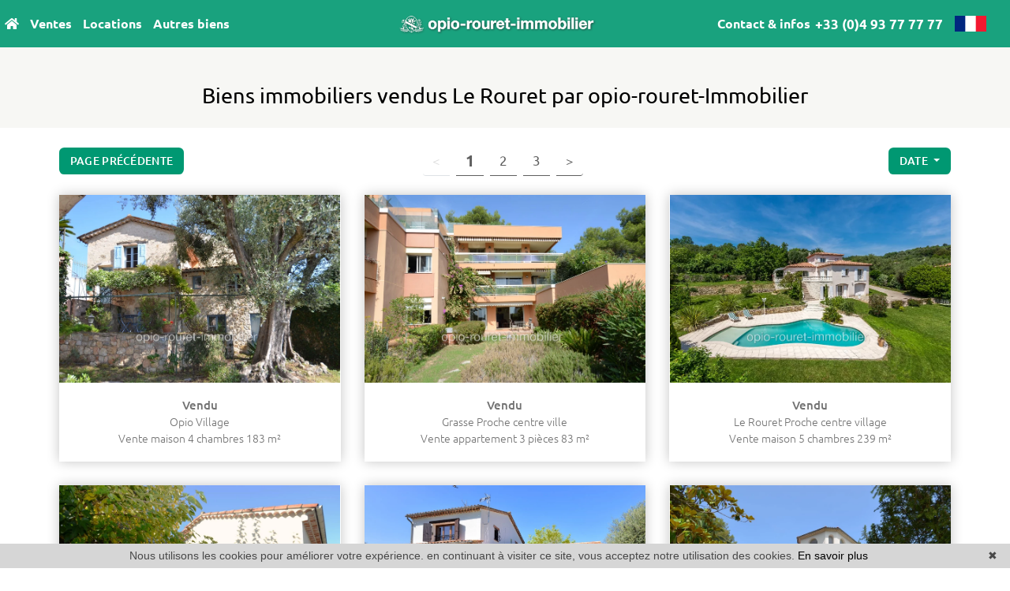

--- FILE ---
content_type: text/html; charset=UTF-8
request_url: https://www.opio-rouret-immobilier.fr/biens-immobiliers-vendus-le+rouret.html?t=d-date
body_size: 14753
content:
<!DOCTYPE html>
<!--[if lte IE 7]> <html lang="fr" class="ie7 no-js"> <![endif]-->
<!--[if (IE 8)&!(IEMobile)]> <html lang="fr" class="ie8 no-js"> <![endif]-->
<!--[if (gt IE 8)&!(IEMobile)]> <html lang="fr"> <![endif]-->
<!--[if (!IE)&!(IEMobile)]><!--> <html lang="fr"> <!--<![endif]-->


<head>
	<meta charset="utf-8" />
	<meta name="language" content="fr" />
	<title>Biens immobiliers vendus Le Rouret, 31 annonces</title>
	<meta name="description" content="Les propriétés, appartements, maisons, garages, parkings, terrains vendus à Le Rouret par notre agence Immobilière opio-rouret-Immobilier. Pratique pour estimer et évaluer le prix de l&#039;immobilier à la vente." /> 
	<meta name="keywords" content="appartement vendu, maison vendu, prix de vente, immobilier vendu, prix de vente" />        	
	<meta property="og:title" content="Biens immobiliers vendus Le Rouret, 31 annonces" />
	<meta property="og:type" content="website" />
	<meta property="og:image" content="https://www.opio-rouret-immobilier/images/_templateC/header/logo.png" />	
	<meta property="og:description" content="Les propriétés, appartements, maisons, garages, parkings, terrains vendus à Le Rouret par notre agence Immobilière opio-rouret-Immobilier. Pratique pour estimer et évaluer le prix de l&#039;immobilier à la vente." />
	<meta property="og:url" content="" />
	<meta property="fb:app_id" content="1184940921535446" /> 
	<meta name="robots" content="index,follow" />
	<meta content="IE=edge, chrome=1" http-equiv="X-UA-Compatible" />
	<meta name="viewport" content="width=device-width, initial-scale=1" />    
	<meta name="google" content="notranslate" />
	<meta name="google-site-verification" content="gtRqqCEe5-VbkyyNqKp-UdvbIBAM_Sz-MpFI62S6k5E, _2xLYCl0IvkqboPZoLjmcLrTx7yercief2c-CTXQ7r4" />

	<link rel="shortcut icon" href="https://medias.twimmopro.com/sitemanager/6060e1534ce387161e008357" type="image/x-icon">
	<link rel="icon" href="https://medias.twimmopro.com/sitemanager/6060e1534ce387161e008357" type="image/x-icon">


	<!-- jQuery -->
	<script type="text/javascript" src="/default/lib/vendor/jquery/jquery.min.js"></script>
	<!-- Bootstrap -->
	<script type="text/javascript" src="/default/lib/vendor/bootstrap-4/js/bootstrap.bundle.js"></script>
	<link rel="stylesheet" href="/default/lib/vendor/bootstrap-select/dist/css/bootstrap-select.min.css">
	<!-- Select 2 -->
	<script type="text/javascript" src="/default/lib/vendor/select2/js/select2.full.min.js"></script>
	<link rel="stylesheet" href="/default/lib/vendor/select2/css/select2.min.css">
	<!-- Font awesome -->
	<link rel="stylesheet" href="/default/lib/vendor/fontawesome/css/all.css" />
	<!-- Slick -->
	<link rel="stylesheet" href="/default/lib/vendor/slick-carousel/slick.css"/>
	<link rel="stylesheet" href="/default/lib/vendor/slick-carousel/slick-theme.css"/>
	<script type="text/javascript" src="/default/lib/vendor/slick-carousel/slick.min.js"></script>
	<!-- AOS -->
	<link rel="stylesheet" href="/default/lib/vendor/aos/aos.css"/>
	<script type="text/javascript" src="/default/lib/vendor/aos/aos.js"></script>
	<!-- Project -->
	<link rel="stylesheet" href="/css/templateC.css" />
	<style>
		.form_rgpd input {
			top: auto!important;
			left: auto!important;
			width: 50px!important;
			height: 35px!important;
		}
	</style>

    	<!--[if lt IE 9]>
	<script src="https://ie7-js.googlecode.com/svn/version/2.1(beta4)/IE9.js"></script>
	<![endif]-->

	    
    <link href="/default/lib/twcarte/css/Twcarte-v1.css" rel="stylesheet">
        
            
                <link rel="stylesheet" href="/default/lib/twcarte/css/leaflet.css" />
        
                            
        <script src="/default/lib/twcarte/js/leaflet.js"></script>
        

    <!-- Ruby Slider -->
    <link rel="stylesheet" href="/default/lib/vendor/rubyslider/rubyslider.css">
    
</head>

<body role="document" class="listing">

	<div id="wrapper">

    <header class="header">

    <nav class="header-bar">

        <div class="header-bar-side dual-nav w-50 order-1 order-md-0">
            <ul class="header-bar-nav">
                <li><a href="/"><i class="fas fa-home"></i></a></li>
                                <li><a href="#" data-nav="for-sale">Ventes</a></li>
                <li><a href="#" data-nav="rental">Locations</a></li>
                <li><a href="#" data-nav="other">Autres biens</a></li>
            </ul>
        </div>

                    <a href="/" class=" navbar-brand mx-auto text-center order-0 order-md-1 w-25">
                <img src="/images/_templateC/header/logo.png" class="header-bar-logo img-fluid" alt="">
            </a>
                    
        <div class="header-bar-side justify-content-end dual-nav w-50 order-2">
            <ul class="header-bar-nav">
                <li><a href="#" data-nav="contact">Contact &amp; infos</a></li>
            </ul>
                        <a class="header-bar-tel" href="tel:+33493777777">
                +33 (0)4 93 77 77 77
            </a>
            <div class="header-bar-flag">
                <span class="flag-icon flag-icon-fr"></span>
                <div class="header-bar-flag-menu">
                    <a href="/" title="" class="flag-icon flag-icon-fr"></a>
                    <a href="/en/" title="" class="flag-icon flag-icon-gb"></a>
                </div>
            </div>
        </div>
    </nav>

    <div class="header-nav">

        <button class="header-nav-x">
            <i class="fas fa-times"></i>
        </button>
        <div class="d-flex flex-row">
            <div class="header-nav-top">
                <div class="header-nav-top-left-element header-nav-top-element-logo" >
                    <a href="/">
                        <img class="header-nav-top-logo" src=/images/_templateC/header/logo-nav.png>
                    </a>
                                    </div>


                <div class="header-nav-top-element header-nav-top-element-search" style="display:none;">
                    <div class="header-nav-title">
                        Recherche à l&#039;aide du moteur :
                    </div>
                    <div class="header-nav-top-form">
                        
                
                    
          
                                                    
                            
    
    
        
        
        
                            
                                        
        
        
                
        
    
    
        
        
        
                            
                                        
        
        
                
        
    
    
        
        
        
        
                                        
        
        
                
        
    
    
        
        
        
        
                                        
        
        
                
        
    
    
        
        
        
        
                                        
        
        
                
        
    
    
        
        
        
        
                                        
        
        
                
        
    
    
        
        
        
        
                                        
        
        
                
                    
          
                                                    
                            
    
    
        
        
        
                            
                                        
        
        
                
        
    
    
        
        
        
        
                                        
        
        
                
        
    
    
        
        
        
        
                                        
        
        
                
        
    
    
        
        
        
        
                                        
        
        
                
        
    
    
        
        
        
        
                                        
        
        
                
        
    
    
        
        
        
        
                                        
        
        
                                                
                    
                                                  
                            
    
    
        
        
        
                            
                                        
        
        
                
        
    
    
        
        
        
                            
                                        
        
        
                
        
    
    
        
        
        
        
                                        
        
        
                
        
    
    
        
        
        
        
                                        
        
        
                
        
    
    
        
        
        
        
                                        
        
        
                
        
    
    
        
        
        
        
                                        
        
        
                
        
    
    
        
        
        
        
                                        
        
        
                
        
    
    
        
        
        
        
                                        
        
        
                
        
    
    
        
        
        
        
                                        
        
        
                
        
    
    
        
        
        
        
                                        
        
        
                
        
    
    
        
        
        
        
                                        
        
        
                
        
    
    
        
        
        
        
                                        
        
        


<form id="moteur" name="moteur" autocomplete="off" method="post" action="/immobilier/" data-multipleselectedcitytranslate="villes sélectionnées" data-oneselectedcitytranslate="ville sélectionnée" data-citytranslate="Villes" data-typescategoriescity="{&quot;vente&quot;:{&quot;type&quot;:&quot;vente&quot;,&quot;menu&quot;:&quot;vente&quot;,&quot;label&quot;:&quot;Vente&quot;,&quot;categories&quot;:{&quot;appartement&quot;:{&quot;label&quot;:&quot;Appartement&quot;,&quot;cities&quot;:[&quot;Antibes&quot;,&quot;Cannes&quot;,&quot;Grasse&quot;,&quot;Le Rouret&quot;,&quot;Mouans-Sartoux&quot;,&quot;Nice&quot;]},&quot;maison&quot;:{&quot;label&quot;:&quot;Maison&quot;,&quot;cities&quot;:[&quot;Cagnes-sur-Mer&quot;,&quot;Cannes&quot;,&quot;Ch\u00e2teauneuf-Grasse&quot;,&quot;Gourdon&quot;,&quot;Grasse&quot;,&quot;Le Bar-sur-Loup&quot;,&quot;Le Rouret&quot;,&quot;Magagnosc&quot;,&quot;Opio&quot;,&quot;Roquefort-les-Pins&quot;,&quot;Tourrettes-sur-Loup&quot;,&quot;Valbonne&quot;]},&quot;terrain&quot;:{&quot;label&quot;:&quot;Terrain&quot;,&quot;cities&quot;:[&quot;Le Rouret&quot;,&quot;Magagnosc&quot;,&quot;Roquefort-les-Pins&quot;,&quot;Saint-Paul-de-Vence&quot;]}}},&quot;location&quot;:{&quot;type&quot;:&quot;location&quot;,&quot;menu&quot;:&quot;location&quot;,&quot;label&quot;:&quot;Location&quot;,&quot;categories&quot;:{&quot;appartement&quot;:{&quot;label&quot;:&quot;Appartement&quot;,&quot;cities&quot;:[&quot;Grasse&quot;,&quot;Le Rouret&quot;]}}},&quot;locationlocaux&quot;:{&quot;type&quot;:&quot;professionnel&quot;,&quot;menu&quot;:&quot;location&quot;,&quot;categorie&quot;:&quot;locauxlocation&quot;,&quot;label&quot;:&quot;Location locaux&quot;,&quot;categories&quot;:{&quot;locauxlocation&quot;:{&quot;label&quot;:&quot;Locaux location&quot;,&quot;cities&quot;:[&quot;Le Rouret&quot;]}}}}" data-noselection="Aucune sélection" class="header-search">
    <input class="jsmoteur" type="hidden" name="moteur[venduloue]" id="moteur_venduloue" value="0" />
    <div id="rangesliderpricesale"></div>
    <div class="header-search-row">
        <div class="field select">
            <select class="form-control jsmoteur" id="moteur_type" name="moteur[type]">
                <option disabled selected value> -- Type -- </option>
                                                                                        <option data-menu="vente" value="vente" data-key="vente" data-categorie="">Vente</option>
                                                                                                                                                                                                                                                                                                                                                                                                                                                                                                                                                                                                                        <option data-menu="location" value="location" data-key="location" data-categorie="">Location</option>
                                                                                                                                                                                                                                                                                                                                                                                                                                                <option data-menu="location" value="professionnel" data-key="locationlocaux" data-categorie="locauxlocation">Location locaux</option>
                                                                        </select>
        </div>
        
        <div class="field select">
            <select class="form-control jsmoteur" name="moteur[categorie]" id="moteur_categorie">    
                <option selected value> -- Catégories -- </option>
            </select>
        </div>
                <div class="field select">

                        
            <select id="moteur_ville" class="form-control show-tick show-menu-arrow jsmoteur" data-mobile="true" multiple name="moteur[ville][]" title="-- Villes --" data-selected-text-format="count>1">
                                    <option value="Le Rouret">Le Rouret</option>
                                    <option value="Châteauneuf-Grasse">Châteauneuf-Grasse</option>
                                    <option value="Opio">Opio</option>
                                    <option value="Grasse">Grasse</option>
                                    <option value="Cannes">Cannes</option>
                                    <option value="Roquefort-les-Pins">Roquefort-les-Pins</option>
                                    <option value="Magagnosc">Magagnosc</option>
                                    <option value="Gourdon">Gourdon</option>
                                    <option value="Nice">Nice</option>
                                    <option value="Tourrettes-sur-Loup">Tourrettes-sur-Loup</option>
                                    <option value="Le Bar-sur-Loup">Le Bar-sur-Loup</option>
                                    <option value="Mouans-Sartoux">Mouans-Sartoux</option>
                                    <option value="Valbonne">Valbonne</option>
                                    <option value="Saint-Paul-de-Vence">Saint-Paul-de-Vence</option>
                                    <option value="Antibes">Antibes</option>
                                    <option value="Cagnes-sur-Mer">Cagnes-sur-Mer</option>
                
            </select>
        </div>  



        <div id="rangesliderpriceother">            
            <input type="text" id="moteur_prix" name="moteur[prix]" inputmode="numeric" class="form-control jsmoteur" data-myplaceholder="Budget max (€)" placeholder="Budget max (€)"
                data-skin="round"
                data-type="double"                     
                data-grid="true"
                data-grid-num="50"
                data-grid-snap="true"
                data-postfix=" €"
                data-min-interval="1"
                data-values="0,50K,100K,150K,200K,250K,300K,350K,400K,450K,500K,550K,600K,650K,700K,750K,800K,850K,900K,950K,1M,1.5M,2M,2.5M,3M,4M,5M,>5M"                   
            />        
        </div>
        
    </div>
    <div class="header-search-row header-search-submit">         

        <div class="field">
            <button type="submit" disabled id="moteur_compteur" data-bientrouvesing="bien trouvé" data-bientrouveplur="biens trouvés" class="btn"></button>
        </div>
    </div>
</form>                    </div>
                </div>
            </div>

            <div class="header-nav-bottom">
                    
    <div class="header-nav-bottom-element header-nav-bottom-element-contact" style="display:none;">
                    <div class="header-nav-title">
                Contact &amp; infos
            </div>
                <div class="header-nav-bottom-nav">
                            <div>
                                            <a href="/agence-immobiliere-le+rouret.html" title="Contact">Contact</a>
                                            <a href="/estimation+immobilier+le+rouret.html" title="Estimer votre bien">Estimer votre bien</a>
                                            <a href="/alerte+email.html" title="Alerte email">Alerte email</a>
                                            <a href="https://ladresse-opio-rouret.immosoft-extranet.com/connexion/" target="_blank"  title="Accès bailleur (extranet)">Accès bailleur (extranet)</a>
                                    </div>
                                    <hr>
                                            <div>
                                            <a href="/equipe.html" title="Notre équipe">Notre équipe</a>
                                            <a href="/recrutement.html" title="Recrutement">Recrutement</a>
                                            <a href="/gestion+locative-le+rouret.html" title="Gestion locative">Gestion locative</a>
                                            <a href="/biens-immobiliers-vendus-le+rouret.html" title="Nos biens vendus">Nos biens vendus</a>
                                    </div>
                                    </div>
    </div>


    <div class="header-nav-bottom-element header-nav-bottom-element-for-sale" style="display:none;">
                    <div class="header-nav-title">
                Accès directs
            </div>
                <div class="header-nav-bottom-nav">
                            <div>
                                            <a href="/vente-maison.html" title="Maisons &amp; Villas">Maisons &amp; Villas</a>
                                            <a href="/vente-maison-2-chambres.html" title="Maisons 2 chambres">Maisons 2 chambres</a>
                                            <a href="/vente-maison-3-chambres.html" title="Maisons 3 chambres">Maisons 3 chambres</a>
                                            <a href="/vente-maison-4p-chambres.html" title="Maisons 4 chambres &amp; plus">Maisons 4 chambres &amp; plus</a>
                                            <a href="/vente-appartement.html" title="Appartements">Appartements</a>
                                            <a href="/vente-terrain.html" title="Terrains">Terrains</a>
                                            <a href="/biens-immobiliers-vendus-le+rouret.html" title="Nos biens vendus">Nos biens vendus</a>
                                    </div>
                                    </div>
    </div>


    <div class="header-nav-bottom-element header-nav-bottom-element-rental" style="display:none;">
                    <div class="header-nav-title">
                Accès directs
            </div>
                <div class="header-nav-bottom-nav">
                            <div>
                                            <a href="/location-appartement,maison.html" title="Locations à l&#039;année">Locations à l&#039;année</a>
                                            <a href="/gestion+locative-le+rouret.html" title="Gestion locative">Gestion locative</a>
                                            <a href="https://ladresse-opio-rouret.immosoft-extranet.com/connexion/" target="_blank"  title="Accès bailleur (extranet)">Accès bailleur (extranet)</a>
                                    </div>
                                    </div>
    </div>


    <div class="header-nav-bottom-element header-nav-bottom-element-other" style="display:none;">
                    <div class="header-nav-title">
                Accès directs
            </div>
                <div class="header-nav-bottom-nav">
                            <div>
                                            <a href="/immobilier-professionnel.html" title="Commerces">Commerces</a>
                                            <a href="/vente-parking,garage.html" title="Garages / parkings">Garages / parkings</a>
                                            <a href="/vente-terrain.html" title="Terrains">Terrains</a>
                                    </div>
                                    </div>
    </div>



                <div class="header-nav-top-element header-nav-top-element-info" style="display:none;">
                    <div class="header-nav-top-infos">                        
                        <strong>+33 (0)4 93 77 77 77</strong><br>
                                                <a href="mailto:info@opio-rouret-immobilier.fr">info@opio-rouret-immobilier.fr</a>
                    </div>
                </div>
            </div>

            <div class="header-nav-right">
                <div class="header-nav-top-element header-nav-top-element-info header-nav-top-element-nouveautes" style="display:none;">
                    
                    <div class="header-nav-title">
                        Nouveautés
                    </div>
                                        
                                        
                

                
<div class="">
    <div class="row" >
                    <div class=" col-12 col-xl-8 col-xxl-6 col-xxxl-4 ">
                
    
    


<div class="thumbnail thumbnail-simple " >
        <!-- Zone d'image -->
    <div class="thumbnail-image-wrapper">
        <div class="thumbnail-plus">
            <i class="thumbnail-plus-i "><img src="/images/_templateC/plus.png"></i>
        </div>
        <!-- Image -->
                    <img class="thumbnail-image" src="https://medias.twimmopro.com/visueloffre/1-561/1-561/561l7059a/69661a713df5e-photo-moyenne.webp" alt="Photo " />
                <!-- Icon 360 -->
                <!-- Information -->
        <div class="thumbnail-info">
            <p>
                <!-- Price -->
                <small>
                                                                        830 &euro; <small>/ mois</small>
                                                            
                <!-- Exclusive -->
                                    <span><em>Exclusivité</em></span>
                                <!-- Is new -->
                </small>
            </p>            
            <p>
                                     Appartement
                            2 pièces - 46 m²</p>
            <p>Grasse</p>
            <a href="/location-appartement-2-pieces-grasse-proche-centre-village-1-561l7059a.html" class="thumbnail-link"></a>
        </div>
    </div>
    <!-- Details -->
    <ul class="thumbnail-detail">
        <!-- Price -->
        <li>
                                                830 &euro; <small>/ mois</small>
                                    </li>
        <!-- Exclusive -->
                    <li><em>Exclusivité</em></li>
                <!-- Is new -->
            </ul>
    <!-- Link -->
    </div>


            
                                                                                                    
                                                                                                                                                                                                                                                                        
                                                                
                            
                                                                                                                                                                                                                    
                                
                                                                                                                                
                
                    
                </div>
                    <div class=" col-12 col-xl-8 col-xxl-6 col-xxxl-4 d-none d-xxxl-block">
                
    
    


<div class="thumbnail thumbnail-simple " >
        <!-- Zone d'image -->
    <div class="thumbnail-image-wrapper">
        <div class="thumbnail-plus">
            <i class="thumbnail-plus-i "><img src="/images/_templateC/plus.png"></i>
        </div>
        <!-- Image -->
                    <img class="thumbnail-image" src="https://medias.twimmopro.com/visueloffre/1-561/1-561/561v8071m/693947a98cfe7-photo-moyenne.webp" alt="Photo " />
                <!-- Icon 360 -->
                <!-- Information -->
        <div class="thumbnail-info">
            <p>
                <!-- Price -->
                <small>
                                            Sous compromis de vente  
                                    
                <!-- Exclusive -->
                                    <span><em>Exclusivité</em></span>
                                <!-- Is new -->
                </small>
            </p>            
            <p>
                                     Maison
                            2 chambres - 62 m²</p>
            <p>Le Rouret</p>
            <a href="/vente-maison-2-chambres-le-rouret-residentiel-de-campagne-1-561v8071m.html" class="thumbnail-link"></a>
        </div>
    </div>
    <!-- Details -->
    <ul class="thumbnail-detail">
        <!-- Price -->
        <li>
                            Sous compromis de vente    
                    </li>
        <!-- Exclusive -->
                    <li><em>Exclusivité</em></li>
                <!-- Is new -->
            </ul>
    <!-- Link -->
    </div>


            
                                                                                                    
                                                                                                                                                                                                                                                                        
                                                                
                            
                                                                                                                                                                                                                    
                                
                                                                                                                                
                
                    
                </div>
        
                    <div class="thumbnail-slider-listing-link d-flex align-items-center">
                <a href="/nouveautes-vente.html" class="btn" title="Voir toute notre sélection en">Tous</a>
            </div>
            </div>
</div>
              

                </div>
            </div>
        </div>
    </div>
</header>

<div class="header-mobile">
    <div class="header-mobile-top">
        <!-- Header mobile nav -->
        <a href="#" id="header-toggle" class="nav-mobile-bars">
            <span></span>
            <span></span>
            <span></span>
            <strong>menu</strong>
        </a>

        <!-- Header mobile logo -->
        <a href="/">
                        <img src="/images/_templateC/header/logo.png" alt="">
        </a>
    </div>
</div>
<div class="header-mobile-bottom">
    <div class="col-6 text-left header-mobile-telmail">
        <a href="mailto:info@opio-rouret-immobilier.fr" title=""><i class="fas fa-envelope"></i></a>
                <a href="tel:+33493777777" title=""><i class="fas fa-phone-alt"></i></a>
    </div>
    <div class="col-6 text-right header-mobile-langs">
        <a href="/" title=""><span class="flag-icon flag-icon-fr"></span></a>
        <a href="/en/" title=""><span class="flag-icon flag-icon-gb"></span></a>
    </div>
</div>

    <nav class="nav-mobile">
    <ul>
                    <li class="with-subnav">
                <a href="#" class="subnav-toggle">Contact &amp; infos</a>
                <div class="nav-mobile-sub">
                    <ul>
                        <li>
                            <a href="#" class="subnav-back"><i class="fa fa-angle-left"></i> retour</a>
                        </li>
                                                                                    <li>
                                    <a href="/agence-immobiliere-le+rouret.html" title="Contact">
                                        Contact
                                    </a>
                                </li>
                                                            <li>
                                    <a href="/estimation+immobilier+le+rouret.html" title="Estimer votre bien">
                                        Estimer votre bien
                                    </a>
                                </li>
                                                            <li>
                                    <a href="/alerte+email.html" title="Alerte email">
                                        Alerte email
                                    </a>
                                </li>
                                                            <li>
                                    <a href="https://ladresse-opio-rouret.immosoft-extranet.com/connexion/" target="_blank"  title="Accès bailleur (extranet)">
                                        Accès bailleur (extranet)
                                    </a>
                                </li>
                                                                                                                <li>
                                    <a href="/equipe.html" title="Notre équipe">
                                        Notre équipe
                                    </a>
                                </li>
                                                            <li>
                                    <a href="/recrutement.html" title="Recrutement">
                                        Recrutement
                                    </a>
                                </li>
                                                            <li>
                                    <a href="/gestion+locative-le+rouret.html" title="Gestion locative">
                                        Gestion locative
                                    </a>
                                </li>
                                                            <li>
                                    <a href="/biens-immobiliers-vendus-le+rouret.html" title="Nos biens vendus">
                                        Nos biens vendus
                                    </a>
                                </li>
                                                                        </ul>
                </div>
            </li>
                    <li class="with-subnav">
                <a href="#" class="subnav-toggle">Ventes</a>
                <div class="nav-mobile-sub">
                    <ul>
                        <li>
                            <a href="#" class="subnav-back"><i class="fa fa-angle-left"></i> retour</a>
                        </li>
                                                                                    <li>
                                    <a href="/vente-maison.html" title="Maisons &amp; Villas">
                                        Maisons &amp; Villas
                                    </a>
                                </li>
                                                            <li>
                                    <a href="/vente-maison-2-chambres.html" title="Maisons 2 chambres">
                                        Maisons 2 chambres
                                    </a>
                                </li>
                                                            <li>
                                    <a href="/vente-maison-3-chambres.html" title="Maisons 3 chambres">
                                        Maisons 3 chambres
                                    </a>
                                </li>
                                                            <li>
                                    <a href="/vente-maison-4p-chambres.html" title="Maisons 4 chambres &amp; plus">
                                        Maisons 4 chambres &amp; plus
                                    </a>
                                </li>
                                                            <li>
                                    <a href="/vente-appartement.html" title="Appartements">
                                        Appartements
                                    </a>
                                </li>
                                                            <li>
                                    <a href="/vente-terrain.html" title="Terrains">
                                        Terrains
                                    </a>
                                </li>
                                                            <li>
                                    <a href="/biens-immobiliers-vendus-le+rouret.html" title="Nos biens vendus">
                                        Nos biens vendus
                                    </a>
                                </li>
                                                                        </ul>
                </div>
            </li>
                    <li class="with-subnav">
                <a href="#" class="subnav-toggle">Locations</a>
                <div class="nav-mobile-sub">
                    <ul>
                        <li>
                            <a href="#" class="subnav-back"><i class="fa fa-angle-left"></i> retour</a>
                        </li>
                                                                                    <li>
                                    <a href="/location-appartement,maison.html" title="Locations à l&#039;année">
                                        Locations à l&#039;année
                                    </a>
                                </li>
                                                            <li>
                                    <a href="/gestion+locative-le+rouret.html" title="Gestion locative">
                                        Gestion locative
                                    </a>
                                </li>
                                                            <li>
                                    <a href="https://ladresse-opio-rouret.immosoft-extranet.com/connexion/" target="_blank"  title="Accès bailleur (extranet)">
                                        Accès bailleur (extranet)
                                    </a>
                                </li>
                                                                        </ul>
                </div>
            </li>
                    <li class="with-subnav">
                <a href="#" class="subnav-toggle">Autres biens</a>
                <div class="nav-mobile-sub">
                    <ul>
                        <li>
                            <a href="#" class="subnav-back"><i class="fa fa-angle-left"></i> retour</a>
                        </li>
                                                                                    <li>
                                    <a href="/immobilier-professionnel.html" title="Commerces">
                                        Commerces
                                    </a>
                                </li>
                                                            <li>
                                    <a href="/vente-parking,garage.html" title="Garages / parkings">
                                        Garages / parkings
                                    </a>
                                </li>
                                                            <li>
                                    <a href="/vente-terrain.html" title="Terrains">
                                        Terrains
                                    </a>
                                </li>
                                                                        </ul>
                </div>
            </li>
                <li class="with-subnav">
            <a href="#" class="subnav-toggle" data-mobile-search-trigger>Chercher</a>
            <div class="nav-mobile-sub">
                <ul>
                    <li>
                        <a href="#" class="subnav-back" style="border-bottom: 0"><i class="fa fa-angle-left"></i> retour</a>
                    </li>
                </ul>
                <div data-mobile-search-location></div>
                                <div class="footer-ref d-flex ">
                    <form class="footer-ref-form"  role="search" action="/annonces-reference.html" method="GET">
                        <div class="input-group border-bottom">
                            <input class="footer-ref-form-input form-control border-0" type="text" name="reference" value="" placeholder="Référence annonce">
                            <div class="input-group-append">
                                <button class="bg-transparent btn footer-ref-form-btn" type="submit">OK</button>
                            </div>
                        </div>
                    </form>
                </div>   
            </div>
        </li>
    </ul>
</nav>
    <main class="main">	
        
                                                                                                                                                                                                                                                                                                                                            
                                            
                                            
                                            
        
        
        
        
            
                                                                                                                        
    
                                                                                                                                                            
    
        <section>
    <div class="container-fluid p0">

        
                            

        <div class="bloc-title bloc-title--bg" data-aos="fade-down">
    <div class="row">
        <div class="col-12 text-center">
            <div class="bloc-title-container ">

                <h1 class="bloc-title-text">
                                        Biens immobiliers vendus Le Rouret par opio-rouret-Immobilier
                </h1>

                            </div>
        </div>
    </div>
</div>
        
                <div class="row align-items-center">
            <div class="col-6 col-sm-4" data-aos="fade-up" data-aos-delay="0">
                <a class="btn btn-sm" href="javascript:window.history.go(-1);">Page précédente</a>            </div>
            <div class="col-12 col-sm-4 text-center d-none d-sm-block" data-aos="fade-up" data-aos-delay="150">
                
    <nav>
        <ul class="pagination ">

            <li class="page-item disabled">
                                    <span class="page-link" aria-label="Previous">
                        <span aria-hidden="true">&lt;<span class="sr-only">page précédente</span></span>
                    </span>
                            </li>

            <li class="page-item active"><a href="/biens-immobiliers-vendus-le+rouret.html?t=d-date" class="page-link">1<span class="sr-only"> (page courante)</span></a></li>

            
            
            
                        <li class="page-item"><a href="/biens-immobiliers-vendus-le+rouret-2.html?t=d-date" class="page-link">2</a></li>
            
            
            <li class="page-item "><a href="/biens-immobiliers-vendus-le+rouret-3.html?t=d-date" class="page-link">3<span class="sr-only"> (page courante)</span></a></li>

                            <li class="page-item">
                    <a href="/biens-immobiliers-vendus-le+rouret-2.html?t=d-date" class="page-link">
                        <span aria-hidden="true">&gt;<span class="sr-only">page suivante</span></span>
                    </a>
                </li>
            
        </ul>
    </nav>
            </div>
            <div class="col-6 col-sm-4" data-aos="fade-up" data-aos-delay="300" style="z-index: 1">
                <div class="sorting dropdown text-right">
                    <div class="sorting-toggle">
                        <button type="button" class="btn btn-sm dropdown-toggle" data-toggle="dropdown" aria-expanded="false">
                            date
                            <span class="caret"></span>
                        </button>
                        <ul class="dropdown-menu" role="menu">
                                                            <li>
                                    <a href="/biens-immobiliers-vendus-le+rouret.html?t=d-prix" class="tri-prix">
                                        prix
                                                                            </a>
                                </li>
                                                            <li>
                                    <a href="/biens-immobiliers-vendus-le+rouret.html?t=d-surface" class="tri-surface">
                                        surface
                                                                            </a>
                                </li>
                                                            <li>
                                    <a href="/biens-immobiliers-vendus-le+rouret.html?t=d-ville" class="tri-ville">
                                        ville
                                                                            </a>
                                </li>
                                                            <li class="active">
                                    <a href="/biens-immobiliers-vendus-le+rouret.html?t=a-date" class="tri-date">
                                        date
                                                                                    <span class="fas fa-sort-numeric-up"></span>
                                                                            </a>
                                </li>
                                                    </ul>
                    </div>
                </div>
            </div>
        </div>
        <div class="row">
            <div class="col-12 mt-3 d-block d-sm-none">
                
    <nav>
        <ul class="pagination ">

            <li class="page-item disabled">
                                    <span class="page-link" aria-label="Previous">
                        <span aria-hidden="true">&lt;<span class="sr-only">page précédente</span></span>
                    </span>
                            </li>

            <li class="page-item active"><a href="/biens-immobiliers-vendus-le+rouret.html?t=d-date" class="page-link">1<span class="sr-only"> (page courante)</span></a></li>

            
            
            
                        <li class="page-item"><a href="/biens-immobiliers-vendus-le+rouret-2.html?t=d-date" class="page-link">2</a></li>
            
            
            <li class="page-item "><a href="/biens-immobiliers-vendus-le+rouret-3.html?t=d-date" class="page-link">3<span class="sr-only"> (page courante)</span></a></li>

                            <li class="page-item">
                    <a href="/biens-immobiliers-vendus-le+rouret-2.html?t=d-date" class="page-link">
                        <span aria-hidden="true">&gt;<span class="sr-only">page suivante</span></span>
                    </a>
                </li>
            
        </ul>
    </nav>
            </div>
        </div>
    </div>
</section>

<section class="mt-4">
    <div class="container-fluid p0">
        <div class="row">
                                        <div class="col-12 col-lg-6 col-xl-4 col-xxl-4" data-aos="fade-up" data-aos-delay="0">

                                                                
                    
    
    


                
        

<article class="thumbnail thumbnail-listing mt-0" data-rayon="1400" data-centrerville="0" data-latgps="43,6804" data-longgps="6,9761" data-lien="/vente-maison-4-chambres-opio-village-1-561v7921m.html" data-photo="https://medias.twimmopro.com/visueloffre/1-561/1-561/561v7921m/648d8a0985e52-photo-vignette.jpg" data-prix="690 000 €" data-title="7 pièces 183&nbsp;m&sup2;" data-details="Opio<br/>Village"  data-track-content data-content-piece="" data-content-name="1-561V7921M" data-googleref="1-561V7921M">

    
    <div class="thumbnail-image-wrapper">
        <div class="thumbnail-plus">
            <i class="thumbnail-plus-i "><img src="/images/_templateC/plus.png"></i>

            <div class="thumbnail-desc">
                EN EXCLUSIVITE  Ancienne maison de famille avec sa dépendance rénovée de deux pièces.  Située au coeur du vieux village...
            </div>  
        </div>
      
        <ul class="thumbnail-tags">
            <!-- Exclusive -->
                        <!-- Is selection -->
                        <!-- Is new -->
                        <!-- Baisse des prix -->
                        <!-- Reference -->
                    </ul>
        <img class="thumbnail-image" src="https://medias.twimmopro.com/visueloffre/1-561/1-561/561v7921m/648d8a0985e52-photo-moyenne.webp" alt="" />
        <!-- Icon 360 -->
            </div>

    <div class="thumbnail-detail">
        <div class="thumbnail-text-1 ">
                                    Vendu                               
                    </div>
        <div class="thumbnail-text-2">
            Opio
                            Village
                    </div>

        <div class="thumbnail-text-2">
                            Vente maison
                                                                                    4 chambres
                                                                            183 m²
                    </div>


    </div>
    <a class="thumbnail-link" href="/vente-maison-4-chambres-opio-village-1-561v7921m.html" title=""></a>
</article>                </div>
                                                                                <div class="col-12 col-lg-6 col-xl-4 col-xxl-4" data-aos="fade-up" data-aos-delay="150">

                                                                
                    
    
    


                
        

<article class="thumbnail thumbnail-listing mt-lg-0" data-rayon="500" data-centrerville="0" data-latgps="43,6733" data-longgps="6,9413" data-lien="/vente-appartement-3-pieces-grasse-proche-centre-ville-1-561v7088a.html" data-photo="https://medias.twimmopro.com/visueloffre/1-561/1-561/561v7088a/66eff1174e9dc-photo-vignette.jpg" data-prix="369 000 €" data-title="3 pièces 83&nbsp;m&sup2;" data-details="Grasse<br/>Proche centre ville"  data-track-content data-content-piece="" data-content-name="1-561V7088A" data-googleref="1-561V7088A">

    
    <div class="thumbnail-image-wrapper">
        <div class="thumbnail-plus">
            <i class="thumbnail-plus-i "><img src="/images/_templateC/plus.png"></i>

            <div class="thumbnail-desc">
                GRASSE Limite MAGAGNOSC - Dans une résidence de grand standing avec piscine et espaces verts protégés - appartement-villa de...
            </div>  
        </div>
      
        <ul class="thumbnail-tags">
            <!-- Exclusive -->
                        <!-- Is selection -->
                        <!-- Is new -->
                        <!-- Baisse des prix -->
                        <!-- Reference -->
                    </ul>
        <img class="thumbnail-image" src="https://medias.twimmopro.com/visueloffre/1-561/1-561/561v7088a/66eff1174e9dc-photo-moyenne.webp" alt="" />
        <!-- Icon 360 -->
            </div>

    <div class="thumbnail-detail">
        <div class="thumbnail-text-1 ">
                                    Vendu                               
                    </div>
        <div class="thumbnail-text-2">
            Grasse
                            Proche centre ville
                    </div>

        <div class="thumbnail-text-2">
                            Vente appartement
                                                                                    3 pièces
                                                                            83 m²
                    </div>


    </div>
    <a class="thumbnail-link" href="/vente-appartement-3-pieces-grasse-proche-centre-ville-1-561v7088a.html" title=""></a>
</article>                </div>
                                                                                <div class="col-12 col-lg-6 col-xl-4 col-xxl-4" data-aos="fade-up" data-aos-delay="300">

                                                                
                    
    
    


                
        

<article class="thumbnail thumbnail-listing mt-xl-0" data-rayon="1400" data-centrerville="0" data-latgps="43,6897" data-longgps="7,0221" data-lien="/vente-maison-5-chambres-le-rouret-proche-centre-village-1-561v7560m.html" data-photo="https://medias.twimmopro.com/visueloffre/1-561/1-561/561v7560m/5b07d49fb689c-photo-vignette.jpg" data-prix="1 320 000 €" data-title="8 pièces 239&nbsp;m&sup2;" data-details="Le Rouret<br/>Proche centre village"  data-track-content data-content-piece="" data-content-name="1-561V7560M" data-googleref="1-561V7560M">

    
    <div class="thumbnail-image-wrapper">
        <div class="thumbnail-plus">
            <i class="thumbnail-plus-i "><img src="/images/_templateC/plus.png"></i>

            <div class="thumbnail-desc">
                LE ROURET : A quelques minutes du centre village. Situation dominante calme et résidentielle - 30 mn NICE Aéroport et CANNES....
            </div>  
        </div>
      
        <ul class="thumbnail-tags">
            <!-- Exclusive -->
                        <!-- Is selection -->
                        <!-- Is new -->
                        <!-- Baisse des prix -->
                        <!-- Reference -->
                    </ul>
        <img class="thumbnail-image" src="https://medias.twimmopro.com/visueloffre/1-561/1-561/561v7560m/5b07d49fb689c-photo-moyenne.webp" alt="" />
        <!-- Icon 360 -->
            </div>

    <div class="thumbnail-detail">
        <div class="thumbnail-text-1 ">
                                    Vendu                               
                    </div>
        <div class="thumbnail-text-2">
            Le Rouret
                            Proche centre village
                    </div>

        <div class="thumbnail-text-2">
                            Vente maison
                                                                                    5 chambres
                                                                            239 m²
                    </div>


    </div>
    <a class="thumbnail-link" href="/vente-maison-5-chambres-le-rouret-proche-centre-village-1-561v7560m.html" title=""></a>
</article>                </div>
                                                                                <div class="col-12 col-lg-6 col-xl-4 col-xxl-4" data-aos="fade-up" data-aos-delay="0">

                                                                
                    
    
    


                
        

<article class="thumbnail thumbnail-listing " data-rayon="1400" data-centrerville="0" data-latgps="43,6445" data-longgps="6,9702" data-lien="/vente-maison-2-chambres-grasse-proche-centre-village-1-561v7959m.html" data-photo="https://medias.twimmopro.com/visueloffre/1-561/1-561/561v7959m/655b878636dde-photo-vignette.jpg" data-prix="330 000 €" data-title="3 pièces 71&nbsp;m&sup2;" data-details="Grasse<br/>Proche centre village"  data-track-content data-content-piece="" data-content-name="1-561V7959M" data-googleref="1-561V7959M">

    
    <div class="thumbnail-image-wrapper">
        <div class="thumbnail-plus">
            <i class="thumbnail-plus-i "><img src="/images/_templateC/plus.png"></i>

            <div class="thumbnail-desc">
                Maison GRASSE 3 pièce(s) 71 m2 + garage
EN EXCLUSIVITE :  villa de plain-pied édifiée dans les années 1965  - bonne...
            </div>  
        </div>
      
        <ul class="thumbnail-tags">
            <!-- Exclusive -->
                            <li class="highlight">Exclusivité</li>
                        <!-- Is selection -->
                        <!-- Is new -->
                        <!-- Baisse des prix -->
                        <!-- Reference -->
                    </ul>
        <img class="thumbnail-image" src="https://medias.twimmopro.com/visueloffre/1-561/1-561/561v7959m/655b878636dde-photo-moyenne.webp" alt="" />
        <!-- Icon 360 -->
            </div>

    <div class="thumbnail-detail">
        <div class="thumbnail-text-1 ">
                                    Vendu                               
                    </div>
        <div class="thumbnail-text-2">
            Grasse
                            Proche centre village
                    </div>

        <div class="thumbnail-text-2">
                            Vente maison
                                                                                    2 chambres
                                                                            71 m²
                    </div>


    </div>
    <a class="thumbnail-link" href="/vente-maison-2-chambres-grasse-proche-centre-village-1-561v7959m.html" title=""></a>
</article>                </div>
                                                                                <div class="col-12 col-lg-6 col-xl-4 col-xxl-4" data-aos="fade-up" data-aos-delay="150">

                                                                
                    
    
    


                
        

<article class="thumbnail thumbnail-listing " data-rayon="1400" data-centrerville="0" data-latgps="43,6702" data-longgps="7,0263" data-lien="/vente-maison-5-chambres-le-rouret-proche-centre-village-1-561v7952m.html" data-photo="https://medias.twimmopro.com/visueloffre/1-561/1-561/561v7952m/66194a8223fed-photo-vignette.jpg" data-prix="595 000 €" data-title="6 pièces 127&nbsp;m&sup2;" data-details="Le Rouret<br/>Proche centre village"  data-track-content data-content-piece="" data-content-name="1-561V7952M" data-googleref="1-561V7952M">

    
    <div class="thumbnail-image-wrapper">
        <div class="thumbnail-plus">
            <i class="thumbnail-plus-i "><img src="/images/_templateC/plus.png"></i>

            <div class="thumbnail-desc">
                EXCLUSIVITE  - LE ROURET : arrière-pays cannois 30 mn NICE et CANNES - Villa située à  quelques minutes du centre village tout...
            </div>  
        </div>
      
        <ul class="thumbnail-tags">
            <!-- Exclusive -->
                            <li class="highlight">Exclusivité</li>
                        <!-- Is selection -->
                        <!-- Is new -->
                        <!-- Baisse des prix -->
                        <!-- Reference -->
                    </ul>
        <img class="thumbnail-image" src="https://medias.twimmopro.com/visueloffre/1-561/1-561/561v7952m/66194a8223fed-photo-moyenne.webp" alt="" />
        <!-- Icon 360 -->
            </div>

    <div class="thumbnail-detail">
        <div class="thumbnail-text-1 ">
                                    Vendu                               
                    </div>
        <div class="thumbnail-text-2">
            Le Rouret
                            Proche centre village
                    </div>

        <div class="thumbnail-text-2">
                            Vente maison
                                                                                    5 chambres
                                                                            127 m²
                    </div>


    </div>
    <a class="thumbnail-link" href="/vente-maison-5-chambres-le-rouret-proche-centre-village-1-561v7952m.html" title=""></a>
</article>                </div>
                                                                                <div class="col-12 col-lg-6 col-xl-4 col-xxl-4" data-aos="fade-up" data-aos-delay="300">

                                                                
                    
    
    


                
        

<article class="thumbnail thumbnail-listing " data-rayon="1400" data-centrerville="0" data-latgps="43,6834" data-longgps="6,9988" data-lien="/vente-maison-4-chambres-le-rouret-proche-centre-village-1-561v7933m.html" data-photo="https://medias.twimmopro.com/visueloffre/1-561/1-561/561v7933m/64c7a4d4704c4-photo-vignette.jpg" data-prix="2 650 000 €" data-title="9 pièces 391&nbsp;m&sup2;" data-details="Le Rouret<br/>Proche centre village"  data-track-content data-content-piece="" data-content-name="1-561V7933M" data-googleref="1-561V7933M">

    
    <div class="thumbnail-image-wrapper">
        <div class="thumbnail-plus">
            <i class="thumbnail-plus-i "><img src="/images/_templateC/plus.png"></i>

            <div class="thumbnail-desc">
                LE ROURET : 25 mn NICE Airport et CANNES Riviera - Ancienne maison de maître. Surface d'environ 400 m² habitables plus 220 m²...
            </div>  
        </div>
      
        <ul class="thumbnail-tags">
            <!-- Exclusive -->
                        <!-- Is selection -->
                        <!-- Is new -->
                        <!-- Baisse des prix -->
                        <!-- Reference -->
                    </ul>
        <img class="thumbnail-image" src="https://medias.twimmopro.com/visueloffre/1-561/1-561/561v7933m/64c7a4d4704c4-photo-moyenne.webp" alt="" />
        <!-- Icon 360 -->
            </div>

    <div class="thumbnail-detail">
        <div class="thumbnail-text-1 ">
                                    Vendu                               
                    </div>
        <div class="thumbnail-text-2">
            Le Rouret
                            Proche centre village
                    </div>

        <div class="thumbnail-text-2">
                            Vente maison
                                                                                    4 chambres
                                                                            391 m²
                    </div>


    </div>
    <a class="thumbnail-link" href="/vente-maison-4-chambres-le-rouret-proche-centre-village-1-561v7933m.html" title=""></a>
</article>                </div>
                                                                                <div class="col-12 col-lg-6 col-xl-4 col-xxl-4" data-aos="fade-up" data-aos-delay="0">

                                                                
                    
    
    


                
        

<article class="thumbnail thumbnail-listing " data-rayon="500" data-centrerville="0" data-latgps="43,6396" data-longgps="6,9734" data-lien="/vente-appartement-3-pieces-mouans-sartoux-proche-centre-village-1-561v7080a.html" data-photo="https://medias.twimmopro.com/visueloffre/1-561/1-561/561v7080a/64a7c26ab29d0-photo-vignette.jpg" data-prix="335 000 €" data-title="3 pièces 70&nbsp;m&sup2;" data-details="Mouans-Sartoux<br/>Proche centre village"  data-track-content data-content-piece="" data-content-name="1-561V7080A" data-googleref="1-561V7080A">

    
    <div class="thumbnail-image-wrapper">
        <div class="thumbnail-plus">
            <i class="thumbnail-plus-i "><img src="/images/_templateC/plus.png"></i>

            <div class="thumbnail-desc">
                MOUANS-SARTOUX /LImite PLASCASSIER : 15 mn  de  SOPHIA ANTIPOLIS - 20 mn CANNES - Situé dans un secteur calme très recherché,...
            </div>  
        </div>
      
        <ul class="thumbnail-tags">
            <!-- Exclusive -->
                            <li class="highlight">Exclusivité</li>
                        <!-- Is selection -->
                        <!-- Is new -->
                        <!-- Baisse des prix -->
                        <!-- Reference -->
                    </ul>
        <img class="thumbnail-image" src="https://medias.twimmopro.com/visueloffre/1-561/1-561/561v7080a/64a7c26ab29d0-photo-moyenne.webp" alt="" />
        <!-- Icon 360 -->
            </div>

    <div class="thumbnail-detail">
        <div class="thumbnail-text-1 ">
                                    Vendu                               
                    </div>
        <div class="thumbnail-text-2">
            Mouans-Sartoux
                            Proche centre village
                    </div>

        <div class="thumbnail-text-2">
                            Vente appartement
                                                                                    3 pièces
                                                                            70 m²
                    </div>


    </div>
    <a class="thumbnail-link" href="/vente-appartement-3-pieces-mouans-sartoux-proche-centre-village-1-561v7080a.html" title=""></a>
</article>                </div>
                                                                                <div class="col-12 col-lg-6 col-xl-4 col-xxl-4" data-aos="fade-up" data-aos-delay="150">

                                                                
                    
    
    


                
        

<article class="thumbnail thumbnail-listing " data-rayon="1400" data-centrerville="0" data-latgps="43,6877" data-longgps="6,9995" data-lien="/vente-maison-5-chambres-le-rouret-residentiel-de-campagne-1-561v7918m.html" data-photo="https://medias.twimmopro.com/visueloffre/1-561/1-561/561v7918m/64622f820e82a-photo-vignette.jpg" data-prix="920 000 €" data-title="6 pièces 166&nbsp;m&sup2;" data-details="Le Rouret<br/>Résidentiel de campagne"  data-track-content data-content-piece="" data-content-name="1-561V7918M" data-googleref="1-561V7918M">

    
    <div class="thumbnail-image-wrapper">
        <div class="thumbnail-plus">
            <i class="thumbnail-plus-i "><img src="/images/_templateC/plus.png"></i>

            <div class="thumbnail-desc">
                EN CO-EXCLUSIVITE :  LE ROURET  Arrière-pays cannois entre NICE et CANNES - 15 min SOPHIA ANTIPOLIS - Située à 10 min à pied...
            </div>  
        </div>
      
        <ul class="thumbnail-tags">
            <!-- Exclusive -->
                            <li class="highlight">Exclusivité</li>
                        <!-- Is selection -->
                        <!-- Is new -->
                        <!-- Baisse des prix -->
                        <!-- Reference -->
                    </ul>
        <img class="thumbnail-image" src="https://medias.twimmopro.com/visueloffre/1-561/1-561/561v7918m/64622f820e82a-photo-moyenne.webp" alt="" />
        <!-- Icon 360 -->
            </div>

    <div class="thumbnail-detail">
        <div class="thumbnail-text-1 ">
                                    Vendu                               
                    </div>
        <div class="thumbnail-text-2">
            Le Rouret
                            Résidentiel de campagne
                    </div>

        <div class="thumbnail-text-2">
                            Vente maison
                                                                                    5 chambres
                                                                            166 m²
                    </div>


    </div>
    <a class="thumbnail-link" href="/vente-maison-5-chambres-le-rouret-residentiel-de-campagne-1-561v7918m.html" title=""></a>
</article>                </div>
                                                                                <div class="col-12 col-lg-6 col-xl-4 col-xxl-4" data-aos="fade-up" data-aos-delay="300">

                                                                
                    
    
    


                
        

<article class="thumbnail thumbnail-listing " data-rayon="1400" data-centrerville="0" data-latgps="43,6720" data-longgps="7,0240" data-lien="/vente-maison-4-chambres-le-rouret-proche-centre-village-1-561v7917m.html" data-photo="https://medias.twimmopro.com/visueloffre/1-561/1-561/561v7917m/645b5352cfd99-photo-vignette.jpg" data-prix="495 000 €" data-title="6 pièces 118&nbsp;m&sup2;" data-details="Le Rouret<br/>Proche centre village"  data-track-content data-content-piece="" data-content-name="1-561V7917M" data-googleref="1-561V7917M">

    
    <div class="thumbnail-image-wrapper">
        <div class="thumbnail-plus">
            <i class="thumbnail-plus-i "><img src="/images/_templateC/plus.png"></i>

            <div class="thumbnail-desc">
                EN EXCLUSIVITE :  LE ROURET  Arrière-pays cannois entre NICE et CANNES -  15 mn SOPHIA ANTIPOLIS - Maison de village mitoyenne...
            </div>  
        </div>
      
        <ul class="thumbnail-tags">
            <!-- Exclusive -->
                            <li class="highlight">Exclusivité</li>
                        <!-- Is selection -->
                        <!-- Is new -->
                        <!-- Baisse des prix -->
                        <!-- Reference -->
                    </ul>
        <img class="thumbnail-image" src="https://medias.twimmopro.com/visueloffre/1-561/1-561/561v7917m/645b5352cfd99-photo-moyenne.webp" alt="" />
        <!-- Icon 360 -->
            </div>

    <div class="thumbnail-detail">
        <div class="thumbnail-text-1 ">
                                    Vendu                               
                    </div>
        <div class="thumbnail-text-2">
            Le Rouret
                            Proche centre village
                    </div>

        <div class="thumbnail-text-2">
                            Vente maison
                                                                                    4 chambres
                                                                            118 m²
                    </div>


    </div>
    <a class="thumbnail-link" href="/vente-maison-4-chambres-le-rouret-proche-centre-village-1-561v7917m.html" title=""></a>
</article>                </div>
                                                                                <div class="col-12 col-lg-6 col-xl-4 col-xxl-4" data-aos="fade-up" data-aos-delay="0">

                                                                
                    
    
    


                
        

<article class="thumbnail thumbnail-listing " data-rayon="1400" data-centrerville="0" data-latgps="43,6489" data-longgps="7,0130" data-lien="/vente-maison-1-chambre-valbonne-residentiel-de-campagne-1-561v7915m.html" data-photo="https://medias.twimmopro.com/visueloffre/1-561/1-561/561v7915m/642801495e2d3-photo-vignette.jpg" data-prix="267 000 €" data-title="2 pièces 37&nbsp;m&sup2;" data-details="Valbonne<br/>Résidentiel de campagne"  data-track-content data-content-piece="" data-content-name="1-561V7915M" data-googleref="1-561V7915M">

    
    <div class="thumbnail-image-wrapper">
        <div class="thumbnail-plus">
            <i class="thumbnail-plus-i "><img src="/images/_templateC/plus.png"></i>

            <div class="thumbnail-desc">
                Vente villa mitoyenne située à VALBONNE : 25 min Nice Aéroport et 10 mn SOPHIA ANTIPOLIS: Secteur résidentiel de campagne...
            </div>  
        </div>
      
        <ul class="thumbnail-tags">
            <!-- Exclusive -->
                        <!-- Is selection -->
                        <!-- Is new -->
                        <!-- Baisse des prix -->
                        <!-- Reference -->
                    </ul>
        <img class="thumbnail-image" src="https://medias.twimmopro.com/visueloffre/1-561/1-561/561v7915m/642801495e2d3-photo-moyenne.webp" alt="" />
        <!-- Icon 360 -->
            </div>

    <div class="thumbnail-detail">
        <div class="thumbnail-text-1 ">
                                    Vendu                               
                    </div>
        <div class="thumbnail-text-2">
            Valbonne
                            Résidentiel de campagne
                    </div>

        <div class="thumbnail-text-2">
                            Vente maison
                                                                                    1 chambre
                                                                            37 m²
                    </div>


    </div>
    <a class="thumbnail-link" href="/vente-maison-1-chambre-valbonne-residentiel-de-campagne-1-561v7915m.html" title=""></a>
</article>                </div>
                                                                                <div class="col-12 col-lg-6 col-xl-4 col-xxl-4" data-aos="fade-up" data-aos-delay="150">

                                                                
                    
    
    


                
        

<article class="thumbnail thumbnail-listing " data-rayon="1400" data-centrerville="0" data-latgps="43,7042" data-longgps="6,9897" data-lien="/vente-maison-3-chambres-gourdon-residentiel-de-campagne-1-561v7913m.html" data-photo="https://medias.twimmopro.com/visueloffre/1-561/1-561/561v7913m/64397c7a1ddc9-photo-vignette.jpg" data-prix="580 000 €" data-title="4 pièces 147&nbsp;m&sup2;" data-details="Gourdon<br/>Résidentiel de campagne"  data-track-content data-content-piece="" data-content-name="1-561V7913M" data-googleref="1-561V7913M">

    
    <div class="thumbnail-image-wrapper">
        <div class="thumbnail-plus">
            <i class="thumbnail-plus-i "><img src="/images/_templateC/plus.png"></i>

            <div class="thumbnail-desc">
                EXCLUSIVITE - Entre LE BAR SUR LOUP et PONT DU LOUP sur la commune de GOURDON, en limite d'espaces verts très protégés - pour...
            </div>  
        </div>
      
        <ul class="thumbnail-tags">
            <!-- Exclusive -->
                            <li class="highlight">Exclusivité</li>
                        <!-- Is selection -->
                        <!-- Is new -->
                        <!-- Baisse des prix -->
                        <!-- Reference -->
                    </ul>
        <img class="thumbnail-image" src="https://medias.twimmopro.com/visueloffre/1-561/1-561/561v7913m/64397c7a1ddc9-photo-moyenne.webp" alt="" />
        <!-- Icon 360 -->
            </div>

    <div class="thumbnail-detail">
        <div class="thumbnail-text-1 ">
                                    Vendu                               
                    </div>
        <div class="thumbnail-text-2">
            Gourdon
                            Résidentiel de campagne
                    </div>

        <div class="thumbnail-text-2">
                            Vente maison
                                                                                    3 chambres
                                                                            147 m²
                    </div>


    </div>
    <a class="thumbnail-link" href="/vente-maison-3-chambres-gourdon-residentiel-de-campagne-1-561v7913m.html" title=""></a>
</article>                </div>
                                                                                <div class="col-12 col-lg-6 col-xl-4 col-xxl-4" data-aos="fade-up" data-aos-delay="300">

                                                                
                    
    
    


                
        

<article class="thumbnail thumbnail-listing " data-rayon="1400" data-centrerville="0" data-latgps="43,6858" data-longgps="6,9880" data-lien="/vente-maison-5-chambres-le-rouret-proche-centre-village-1-561v7910m.html" data-photo="https://medias.twimmopro.com/visueloffre/1-561/1-561/561v7910m/66797853dd770-photo-vignette.jpg" data-prix="1 160 000 €" data-title="7 pièces 260&nbsp;m&sup2;" data-details="Le Rouret<br/>Proche centre village"  data-track-content data-content-piece="" data-content-name="1-561V7910M" data-googleref="1-561V7910M">

    
    <div class="thumbnail-image-wrapper">
        <div class="thumbnail-plus">
            <i class="thumbnail-plus-i "><img src="/images/_templateC/plus.png"></i>

            <div class="thumbnail-desc">
                EN EXCLUSIVITE - LE ROURET - Arrière-pays cannois - 35 mn NICE et CANNES - Ancienne ferme (début 1900) à rénover totalement...
            </div>  
        </div>
      
        <ul class="thumbnail-tags">
            <!-- Exclusive -->
                            <li class="highlight">Exclusivité</li>
                        <!-- Is selection -->
                        <!-- Is new -->
                        <!-- Baisse des prix -->
                        <!-- Reference -->
                    </ul>
        <img class="thumbnail-image" src="https://medias.twimmopro.com/visueloffre/1-561/1-561/561v7910m/66797853dd770-photo-moyenne.webp" alt="" />
        <!-- Icon 360 -->
            </div>

    <div class="thumbnail-detail">
        <div class="thumbnail-text-1 ">
                                    Vendu                               
                    </div>
        <div class="thumbnail-text-2">
            Le Rouret
                            Proche centre village
                    </div>

        <div class="thumbnail-text-2">
                            Vente maison
                                                                                    5 chambres
                                                                            260 m²
                    </div>


    </div>
    <a class="thumbnail-link" href="/vente-maison-5-chambres-le-rouret-proche-centre-village-1-561v7910m.html" title=""></a>
</article>                </div>
                                                                                <div class="col-12 col-lg-6 col-xl-4 col-xxl-4" data-aos="fade-up" data-aos-delay="0">

                                                                
                    
    
    


                
    

<article class="thumbnail thumbnail-listing " data-rayon="1400" data-centrerville="0" data-latgps="43,6780" data-longgps="7,0472" data-lien="/vente-terrain-roquefort-les-pins-residentiel-de-campagne-1-561v7143t.html" data-photo="https://medias.twimmopro.com/visueloffre/1-561/1-561/561v7143t/648c6b009c96b-photo-vignette.jpg" data-prix="530 000 €" data-title=" 2624&nbsp;m&sup2;" data-details="Roquefort-les-Pins<br/>Résidentiel de campagne"  data-track-content data-content-piece="" data-content-name="1-561V7143T" data-googleref="1-561V7143T">

    
    <div class="thumbnail-image-wrapper">
        <div class="thumbnail-plus">
            <i class="thumbnail-plus-i "><img src="/images/_templateC/plus.png"></i>

            <div class="thumbnail-desc">
                ROQUEFORT LES PINS : 20 min SOPHIA ANTIPOLIS - 30 min NICE et CANNES - Situation résidentielle calme avec un bel environnement...
            </div>  
        </div>
      
        <ul class="thumbnail-tags">
            <!-- Exclusive -->
                            <li class="highlight">Exclusivité</li>
                        <!-- Is selection -->
                        <!-- Is new -->
                        <!-- Baisse des prix -->
                        <!-- Reference -->
                    </ul>
        <img class="thumbnail-image" src="https://medias.twimmopro.com/visueloffre/1-561/1-561/561v7143t/648c6b009c96b-photo-moyenne.webp" alt="" />
        <!-- Icon 360 -->
            </div>

    <div class="thumbnail-detail">
        <div class="thumbnail-text-1 ">
                                    Vendu                               
                    </div>
        <div class="thumbnail-text-2">
            Roquefort-les-Pins
                            Résidentiel de campagne
                    </div>

        <div class="thumbnail-text-2">
                            Vente terrain
                                                                                                                    2624 m²
                    </div>


    </div>
    <a class="thumbnail-link" href="/vente-terrain-roquefort-les-pins-residentiel-de-campagne-1-561v7143t.html" title=""></a>
</article>                </div>
                                                                                <div class="col-12 col-lg-6 col-xl-4 col-xxl-4" data-aos="fade-up" data-aos-delay="150">

                                                                
                    
    
    


                


<article class="thumbnail thumbnail-listing " data-rayon="500" data-centrerville="0" data-latgps="43,5558" data-longgps="7,0163" data-lien="/vente-appartement-cannes-centre-ville-1-561v7074a.html" data-photo="https://medias.twimmopro.com/visueloffre/1-561/1-561/561v7074a/63ce98e95d00f-photo-vignette.jpg" data-prix="3 000 000 €" data-title="" data-details="Cannes<br/>Centre-ville"  data-track-content data-content-piece="" data-content-name="1-561V7074A" data-googleref="1-561V7074A">

    
    <div class="thumbnail-image-wrapper">
        <div class="thumbnail-plus">
            <i class="thumbnail-plus-i "><img src="/images/_templateC/plus.png"></i>

            <div class="thumbnail-desc">
                CANNES Croisette - EN EXCLUSIVITE - Vente appartement situé dans un immeuble en première ligne panoramique sur la Baie de...
            </div>  
        </div>
      
        <ul class="thumbnail-tags">
            <!-- Exclusive -->
                            <li class="highlight">Exclusivité</li>
                        <!-- Is selection -->
                        <!-- Is new -->
                        <!-- Baisse des prix -->
                        <!-- Reference -->
                    </ul>
        <img class="thumbnail-image" src="https://medias.twimmopro.com/visueloffre/1-561/1-561/561v7074a/63ce98e95d00f-photo-moyenne.webp" alt="" />
        <!-- Icon 360 -->
            </div>

    <div class="thumbnail-detail">
        <div class="thumbnail-text-1 ">
                                    Vendu                               
                    </div>
        <div class="thumbnail-text-2">
            Cannes
                            Centre-ville
                    </div>

        <div class="thumbnail-text-2">
                            Vente appartement
                                                                                                            </div>


    </div>
    <a class="thumbnail-link" href="/vente-appartement-cannes-centre-ville-1-561v7074a.html" title=""></a>
</article>                </div>
                                                                                <div class="col-12 col-lg-6 col-xl-4 col-xxl-4" data-aos="fade-up" data-aos-delay="300">

                                                                
                    
    
    


                
        

<article class="thumbnail thumbnail-listing " data-rayon="1400" data-centrerville="0" data-latgps="43,6886" data-longgps="6,9941" data-lien="/vente-maison-4-chambres-châteauneuf-grasse-residentiel-de-campagne-1-561v7885m.html" data-photo="https://medias.twimmopro.com/visueloffre/1-561/1-561/561v7885m/62986b841c4f5-photo-vignette.jpg" data-prix="780 000 €" data-title="5 pièces 154&nbsp;m&sup2;" data-details="Châteauneuf-Grasse<br/>Résidentiel de campagne"  data-track-content data-content-piece="" data-content-name="1-561V7885M" data-googleref="1-561V7885M">

    
    <div class="thumbnail-image-wrapper">
        <div class="thumbnail-plus">
            <i class="thumbnail-plus-i "><img src="/images/_templateC/plus.png"></i>

            <div class="thumbnail-desc">
                CHATEAUNEUF - GRASSE - Arrière-pays cannois - 35 mn NICE Aéroport et CANNES - Cette villa est située en secteur très...
            </div>  
        </div>
      
        <ul class="thumbnail-tags">
            <!-- Exclusive -->
                            <li class="highlight">Exclusivité</li>
                        <!-- Is selection -->
                        <!-- Is new -->
                        <!-- Baisse des prix -->
                        <!-- Reference -->
                    </ul>
        <img class="thumbnail-image" src="https://medias.twimmopro.com/visueloffre/1-561/1-561/561v7885m/62986b841c4f5-photo-moyenne.webp" alt="" />
        <!-- Icon 360 -->
            </div>

    <div class="thumbnail-detail">
        <div class="thumbnail-text-1 ">
                                    Vendu                               
                    </div>
        <div class="thumbnail-text-2">
            Châteauneuf-Grasse
                            Résidentiel de campagne
                    </div>

        <div class="thumbnail-text-2">
                            Vente maison
                                                                                    4 chambres
                                                                            154 m²
                    </div>


    </div>
    <a class="thumbnail-link" href="/vente-maison-4-chambres-châteauneuf-grasse-residentiel-de-campagne-1-561v7885m.html" title=""></a>
</article>                </div>
                                                                        </div>
    </div>
</section>

<!-- Pagination bar bottom -->
<section class="mt-2" data-aos="fade-up">
    <div class="container-fluid p0">
        <div class="row align-items-center">
            <div class="col-12 col-md-4"></div>
            <div class="col-12 col-md-4 text-center">
                
    <nav>
        <ul class="pagination mt-5">

            <li class="page-item disabled">
                                    <span class="page-link" aria-label="Previous">
                        <span aria-hidden="true">&lt;<span class="sr-only">page précédente</span></span>
                    </span>
                            </li>

            <li class="page-item active"><a href="/biens-immobiliers-vendus-le+rouret.html?t=d-date" class="page-link">1<span class="sr-only"> (page courante)</span></a></li>

            
            
            
                        <li class="page-item"><a href="/biens-immobiliers-vendus-le+rouret-2.html?t=d-date" class="page-link">2</a></li>
            
            
            <li class="page-item "><a href="/biens-immobiliers-vendus-le+rouret-3.html?t=d-date" class="page-link">3<span class="sr-only"> (page courante)</span></a></li>

                            <li class="page-item">
                    <a href="/biens-immobiliers-vendus-le+rouret-2.html?t=d-date" class="page-link">
                        <span aria-hidden="true">&gt;<span class="sr-only">page suivante</span></span>
                    </a>
                </li>
            
        </ul>
    </nav>
            </div>
            <div class="col-12 col-md-4 text-right"></div>
        </div>
    </div>
</section>

<!-- Map -->
    <section id="map-container" class="mt-2" data-aos="fade-up">
        <div class="container-fluid p0">

            <div class="bloc-title " data-aos="fade-up">
    <div class="row">
        <div class="col-12 text-center">
            <div class="bloc-title-container">

                <h2 class="bloc-title-text">
                                        Géolocalisation approximative des biens*
                </h2>

                            </div>
        </div>
    </div>
</div>

            <div class="row">
                <div class="col-md-12">
                    <div id="plan-ville" aria-labelledby="plan-ville-titre">
                        <div class="twcarte">
    <div class="twcarte-map">
        <div class="twcarte-fullscreen">
            <div class="twcarte-fullscreen-button">
                <i class="glyphicon glyphicon-zoom-in fas fa-search-plus"></i>
            </div>
        </div>
        <div class="twcarte-map-google">
        </div>    
    </div>
    <div class="twcarte-legende">
        <div class="row" id="distancepoi">
            <div class="col-md-2 text-left"></div>
            <div class="col-md-9">
                <form class="twcarte-legende-distance">
                    <label class="radio-inline">
                        <input type="radio" name="distance" value="2" checked>2 km
                    </label>
                    <label class="radio-inline">
                      <input type="radio" name="distance" value="3">3 km
                    </label>
                    <label class="radio-inline">
                      <input type="radio" name="distance" value="4">4 km
                    </label>
                    <label class="radio-inline">
                      <input type="radio" name="distance" value="5">5 km
                    </label>
                    <label class="radio-inline">
                      <input type="radio" name="distance" value="10">10 km
                    </label>                                            
                </form>
            </div>
        </div>
        <div class="row twcarte-legende-poi" id="twcarte-legende-principaux">
        </div>
        
        <div class="row twcarte-legende-poi twcarte-legende-poi-plus plan-ville"  id="twcarte-legende-secondaires">            
        </div>
            </div>
    <div class="twcarte-exactposcontact">
    </div>
</div>
    
<script type="text/javascript">
    //CALLBACK FUNCTION ON LOAD TWIMMOCARTEJS
    var mapType = "LEAFLET";
    
    function initMapDetail(articleDatas){   
        
        var latgps = parseFloat((articleDatas.latgps).toString().replace(',', '.'));
        var longgps = parseFloat((articleDatas.longgps).toString().replace(',', '.'));
        
        var twcd = Twcarte
            .setContainer('#collapse1')
            .setMode('detail')
            .setLib(mapType)
            .setLang('fr')
            .init(tabPoi)
            .setStyles(null)
            .setCentre(latgps, longgps, 14)
            .insertMap();
    
            
            if(!articleDatas.centreville){
                //If geolocation of the real estate, insert round
                twcd.insertSymbol(
                    {                        
                    },
                    {
                        lat: latgps,
                        lng: longgps
                    },            
                    articleDatas.rayon,
                    ""
                );
            }else{
                //else change label
                $('[data-tradgeolocville]').html($('[data-tradgeolocville]').data('tradgeolocville'));
            }
        twcd.end();                
    }   
    
    //CALLBACK FUNCTION ON LOAD GOOGLEMAP JS 
    function loadTwcarteDetail(){
        $.getScript( "/default/lib/twcarte/js/Twcarte-v1.js", function( data, textStatus, jqxhr ) {
            var articleDatas = $("[data-latgps]").data();
            initMapDetail(articleDatas);
        });
    }
    
    function initMapListe(){
            
            var twc = Twcarte
                .setContainer('#plan-ville')
                .setMode('listing')
                .setLang('fr')
                .setLib(mapType)
                .setCluster('0')
                .init(tabPoi)
                .setStyles(null)
                .setCentre(43.67281340197824 , 6.992993969361943, 12)
                .insertMap();
                
                
                
            $('article[data-latgps]').each(function(){
                var datas = $(this).data();
                var latgps = parseFloat((datas.latgps.toString()).replace(',', '.'));
                var longgps = parseFloat((datas.longgps.toString()).replace(',', '.'));
                if(latgps && longgps){
                    twc.insertSymbol(
                        {
                            infoHover: datas.prix,
                            infoClick: {
                                photo: (typeof datas.photo === "undefined" ? '' : datas.photo),
                                title: datas.title,
                                details: datas.details,
                                prix: datas.prix,
                                lien: datas.lien
                            }
                        },
                        {
                            lat: Number(latgps),
                            lng: Number(longgps)
                        },
                        datas.rayon,
                        ""
                    );    
                }else{
                    console.info(datas.title + ' NO GPS');
                }   
            });
                        if (typeof allProperties !== 'undefined') {
                $.each(allProperties, function(index, property){
                    
                    var latgps = parseFloat(property.latgps);
                    var longgps = parseFloat(property.longgps);
                    twc.insertSymbol(
                        {
                            infoHover: property.prix,
                            infoClick: {
                                photo: property.photo,
                                title: property.title,
                                details: property.details,
                                prix: property.prix,
                                lien: property.lien
                            }
                        },
                        {
                            lat: Number(latgps),
                            lng: Number(longgps)
                        },
                        property.rayon,
                        ""
                    );
                });
            }
            twc.end();
        }
        function loadTwcarteListe(){
            $.getScript( "/default/lib/twcarte/js/Twcarte-v1.js", function( data, textStatus, jqxhr ) {
                initMapListe();
            });
        }
        
        function initMapContact(){
            
            var twco = Twcarte
                .setContainer('#plan-ville')
                .setMode('contact')
                .setLang('fr')
                .init(tabPoi)
                .setLib(mapType)
                .setCluster('0')
                .setStyles(null)
                .setCentre(43.67281340197824 , 6.992993969361943, 12)
                .insertMap();
                
                    
                var agencyContent = '<p class="contactez-nous-google-map-title">opio-rouret-Immobilier</p>'+
                    '<p class="contactez-nous-google-map-content">1063 Avenue de Grasse <br />06650 Le Rouret <br />tél. +33 (0)4 93 77 77 77</p>';
                twco.insertSymbol(
                    {
                        infoHover: agencyContent,
                        infoClick: agencyContent 
                    },
                    {
                        lat: Number(43.67281340197824),
                        lng: Number(6.992993969361943)
                    },
                    0,
                    ""
                );
                        
                        
                                                                                 
                                                        twco.autoZoom();
            twco.end();
        }
        
        
        function loadTwcarteContact(){
            $.getScript( "/default/lib/twcarte/js/Twcarte-v1.js", function( data, textStatus, jqxhr ) {
                initMapContact();
            });
        }
</script>

                    </div>
                </div>
            </div>
        </div>
    </section>

<!-- SEO text -->


<!-- Links -->
    <section class="full-width offer-detail-links" data-aos="fade-up">
        <div class="link-container">
                            <div class="link-container-group">
                    <h4 class="link-container-group-title">Nos biens par villes</h4>
                    <ul class="link-container-group-list">
                                                    <li>
                                <a class="lastcontainer-link" title="Immobilier Le Rouret" href="/immobilier-a-le+rouret.html"><span>Immobilier Le Rouret</span></a>
                                (21)                            </li>
                                                    <li>
                                <a class="lastcontainer-link" title="Immobilier Châteauneuf-Grasse" href="/immobilier-a-châteauneuf+grasse.html"><span>Immobilier Châteauneuf-Grasse</span></a>
                                (9)                            </li>
                                                    <li>
                                <a class="lastcontainer-link" title="Immobilier Opio" href="/immobilier-a-opio.html"><span>Immobilier Opio</span></a>
                                (6)                            </li>
                                                    <li>
                                <a class="lastcontainer-link" title="Immobilier Grasse" href="/immobilier-a-grasse.html"><span>Immobilier Grasse</span></a>
                                (5)                            </li>
                                                    <li>
                                <a class="lastcontainer-link" title="Immobilier Cannes" href="/immobilier-a-cannes.html"><span>Immobilier Cannes</span></a>
                                (4)                            </li>
                                            </ul>
                </div>
                            <div class="link-container-group">
                    <h4 class="link-container-group-title">Nos secteurs à Le Rouret</h4>
                    <ul class="link-container-group-list">
                                                    <li>
                                <a class="lastcontainer-link" title="Immobilier Le Rouret Proche centre village" href="/immobilier-le+rouret-proche+centre+village.html"><span>Immobilier Le Rouret Proche centre village</span></a>
                                (11)                            </li>
                                                    <li>
                                <a class="lastcontainer-link" title="Immobilier Le Rouret Résidentiel de campagne" href="/immobilier-le+rouret-residentiel+de+campagne.html"><span>Immobilier Le Rouret Résidentiel de campagne</span></a>
                                (7)                            </li>
                                                    <li>
                                <a class="lastcontainer-link" title="Immobilier Le Rouret Centre-ville" href="/immobilier-le+rouret-centre+ville.html"><span>Immobilier Le Rouret Centre-ville</span></a>
                                (2)                            </li>
                                                    <li>
                                <a class="lastcontainer-link" title="Immobilier Le Rouret Centre-village" href="/immobilier-le+rouret-centre+village.html"><span>Immobilier Le Rouret Centre-village</span></a>
                                (1)                            </li>
                                                    <li>
                                <a class="lastcontainer-link" title="Tous nos 4 secteurs" href="/immobilier-le+rouret-tous+secteurs.html"><span>Tous nos 4 secteurs</span></a>
                                                            </li>
                                            </ul>
                </div>
                    </div>
    </section>


	

        

    </main>
		
    <footer class="footer">
        <div class="mb-5 footer-ref d-flex justify-content-center">
        <form class="footer-ref-form" role="search" action="/annonces-reference.html" method="GET">
            <div class="input-group border-bottom">
                <input class="footer-ref-form-input form-control border-0" type="text" name="reference" value="" placeholder="Référence annonce">
                <div class="input-group-append">
                    <button class="bg-transparent btn footer-ref-form-btn" type="submit">OK</button>
                </div>
            </div>
        </form>
    </div>    
    <div class="container">
        <div class="row align-items-center">
            <div class="col-12 col-xl-3 col-xxl-3">
                <div class="footer-logo">
                    <img src=/images/_templateC/footer/logo.png>
                    <img src=/images/_templateC/footer/agency.png>
                </div>
                <div class="footer-share">
                    <a href="https://www.facebook.com/opiorouretimmobilier/" target="_blank">
                        <i class="fab fa-facebook-square"></i>
                    </a>
                    <a href="https://www.instagram.com/opiorouretimmobilier/" target="_blank">
                        <i class="fab fa-instagram"></i>
                    </a>

                    <a href="#!" data-toggle="modal" class="view-modal" data-target="#socialFooter" >
                        <i class="fas fa-share-alt-square"></i>
                    </a>
                    <div class="popup modal fade" id="socialFooter" tabindex="-1" aria-labelledby="socialFooterLabel" aria-hidden="true">
                        <div class="modal-dialog modal-dialog-centered">
                            <div class="modal-content lab-modal-body">
                                <div class="modal-header">
                                  <h5 class="modal-title">Partager cette page</h5>
                                  <div class="close"> <button type="button" class="close" data-dismiss="modal" aria-label="Close"><span aria-hidden="true">&times;</span></button></div>
                                </div>
                                <div class="modal-body content">
                                  <div class="icons">
                                    <a href="https://www.facebook.com/sharer/sharer.php?u=https://www.opio-rouret-immobilier.fr/biens-immobiliers-vendus-le+rouret.html&amp;src=sdkpreparse" target="_blank" title="Partager sur Facebook"><i class="fab fa-facebook-f"></i></a>
                                    <a href="https://twitter.com/share" target="_blank" title="Partager sur Twitter"><i class="fab fa-twitter"></i></a>
                                    <a href="https://instagram.com/?url=https://www.opio-rouret-immobilier.fr/biens-immobiliers-vendus-le+rouret.html" target="_blank" title="Partager sur Instagram"><i class="fab fa-instagram"></i></a>
                                    <a href="https://api.whatsapp.com/send?text=https://www.opio-rouret-immobilier.fr/biens-immobiliers-vendus-le+rouret.html" data-action="share/whatsapp/share" target="_blank" title="Partager sur Whatsapp"><i class="fab fa-whatsapp"></i></a>
                                    <a href="https://www.linkedin.com/shareArticle?url=https://www.opio-rouret-immobilier.fr/biens-immobiliers-vendus-le+rouret.html&mini=true&title=opio-rouret-Immobilier - Annonces immobilières à Le Rouret&ro=false&summary=Toutes les annonces immobilières de l'agence opio-rouret-Immobilier à Le Rouret&source=" title="Partager sur Linkedin" title="Partager sur Linkedin" target="_blank"><i class="fab fa-linkedin-in"></i></a>
                                  </div>                                    
                                  <div class="icons2">
                                    <a href="#!" class="btn-favoris" title="Ajouter aux favoris"><i class="fas fa-star"></i>&nbsp;Favoris</a>                                    
                                    <a href="mailto:?subject=Site internet à connaitre &amp;body=Bonjour, Je recommande ce site : https://www.opio-rouret-immobilier.fr/." title="Partager par email">&nbsp;@ Email</a> 
                                  </div>

                                  <div class="field input-group">
                                    <div class="input-group-prepend">
                                         <span class="input-group-text"><i class="fas fa-link"></i></span>
                                    </div>
                                    <input type="text" class="form-control" readonly value="www.opio-rouret-immobilier.fr/biens-immobiliers-vendus-le+rouret.html">
                                    <div class="input-group-append">
                                        <button class="btn">Copier</button>
                                    </div>
                                  </div>
                                </div>
                            </div>
                        </div>
                      </div>      
                      <script type="text/javascript">

                          $(document).ready(function() {
                            const viewBtn = document.querySelector(".view-modal"),
                                popup = document.querySelector(".popup"),
                                close = popup.querySelector(".close"),
                                field = popup.querySelector(".field"),
                                input = field.querySelector("input"),
                                copy = field.querySelector("button");

                               /* viewBtn.onclick = ()=>{ 
                                  popup.classList.toggle("show");
                                }
                                close.onclick = ()=>{
                                  viewBtn.click();
                                }*/

                                copy.onclick = ()=>{
                                  input.select(); //select input value
                                  if(document.execCommand("copy")){ //if the selected text is copied
                                    field.classList.add("active");
                                    copy.innerText = "Copié";
                                    setTimeout(()=>{
                                      window.getSelection().removeAllRanges(); //remove selection from page
                                      field.classList.remove("active");
                                      copy.innerText = "Copier";
                                    }, 3000);
                                  }
                                }

                          });
                      </script>              

                </div>
            </div>
            <div class="col-12 col-sm-4 col-xl-2 col-xxl-2">
                <ul class="ml-xs-0 pl-sm-4 ml-sm-1 footer-links">
                    <li><a href="/agence-immobiliere-le+rouret.html">Contact</a></li>

<li><a href="https://opiorouretimmobilier-561.bytwimmo.com" target="_blank">Espace client</a></li>
<li><a href="/equipe.html">Notre équipe</a></li>
<li><a href="/actualites+le+rouret/articles.html">Blog</a></li>
<li><a href="https://medias.twimmopro.com/agencetwimmonet/561/561/65f0709478020559f0088967-bareme.pdf" target="_blank">Notre barème</a></li>
                </ul>
            </div>
            <div class="col-12 col-sm-4 col-xl-3 col-xxl-3">
                <ul class="ml-xs-0 pl-sm-5 ml-sm-1 footer-links">
                    <li><a href="/alerte+email.html">Alerte email</a></li>
<li><a class="clin" href="/estimation+immobilier+le+rouret.html">Estimer votre bien</a></li>
<li><a href="/recrutement.html">Recrutement</a></li>
<li><a href="/plan+site.html">Plan du site</a></li>

<li><a href="/mentions+legales.html">Mentions légales</a></li>                </ul>
            </div>
            <div class="col-12 col-sm-4 col-xl-3 col-xxl-3">
                <ul class="footer-links">
                    <li><a href="/agence-immobiliere-le+rouret.html">Agence immobilière Le Rouret</a></li>
<li><a href="/immobilier-a-le+rouret.html">Immobilier Le Rouret</a></li>
<li><a href="/immobilier-a-opio.html">Immobilier Opio</a></li>
<li><a href="/immobilier-a-châteauneuf+grasse.html">Immobilier Châteauneuf-Grasse</a></li>
                </ul>
            </div>
        </div>
        <hr>
        <div class="row">
            <div class="col-12 text-center">
                <p class="footer-adresse mb-4">
                    
                     opio-rouret-Immobilier, 1063 Avenue de Grasse, 06650 Le Rouret | <a href="tel:+33493777777">+33 (0)4 93 77 77 77</a>                </p>
            </div>
        </div>
    </div>
</footer>


<div class="container-fluid bg-white">                
    <div class="row">
        <div class="col-12 text-center">

            <p class="footer-mentions">
                <img class="mb-1" src="/images/twimmo.png" alt="Twimmo" data-aos="fade-down"  data-aos-anchor-placement="bottom-bottom" data-aos-once="false"><br />
                                
                    <a class='footer-link-reverse' href='https://www.twimmo.com/' title='Réalisé par Twimmo' target='_blank' rel='noopener nofollow'>Réalisé par Twimmo : logiciel, site internet et référencement</a>
                                    
            </p>
        </div>
    </div>
</div>
</div>

<a href="#" class="btn-sm back-to-top" role="button">
    <i class="fa fa-chevron-up"><span class="sr-only">Remonter</span></i>
</a>


<!-- Bootstrap -->
<script type="text/javascript" src="/default/lib/vendor/bootstrap-select/dist/js/bootstrap-select.min.js"></script>
<script type="text/javascript" src="/default/lib/vendor/bootstrap-select/ajax-bootstrap-select.min.js"></script>

<script src="/js/common.js"></script>
<script src="/js/templateC.js"></script>
<script src="/default/lib/vendor/jquery/jquery.cookie.js"></script>
<script src="/default/lib/twimmo/twplugins-0.0.1.js"></script>

<!-- Ruby Slider -->
<script src="/default/lib/vendor/rubyslider/rubyslider.js"></script>
<script src="/default/lib/vendor/rubyslider/rubyanimate.js"></script> 

<!-- ionRangeSlider-->
<link rel="stylesheet" href="/default/lib/vendor/ionRangeSlider/css/ion.rangeSlider.min.css"/>
<script src="/default/lib/vendor/ionRangeSlider/js/ion.rangeSlider.min.js"></script>

          
            
    <script type="text/javascript">        
        if(loadTwcarteListe && typeof loadTwcarteListe === 'function'){loadTwcarteListe();}
    </script>
     

    <script language="javascript">

        $(document).ready(function () {

            // ==================================================
            // PAGE LISTING
            // ==================================================

            // TOOLTIPS DU DROPDOWN-MENU DE TRI
            $(".sorting-toggle .dropdown-menu > li.active > a").on("mouseover", function () {

                var tooltipText = "Cliquez pour afficher par ordre ";
                var icon = $(this).children(".fas");

                if (icon.hasClass("fa-sort-numeric-up")) {
                    tooltipText = tooltipText + "croissant";

                } else if (icon.hasClass("fa-sort-numeric-down")) {
                    tooltipText = tooltipText + "décroissant";
                }

                $(this).tooltip({
                    'placement': "top",
                    'title': tooltipText
                }).tooltip('show');

            });

        });
    </script>


    <!-- Global site tag (gtag.js) - Google Analytics --><script async src='https://www.googletagmanager.com/gtag/js?id=G-2VMREPJSB2'></script><script>
                    window.dataLayer = window.dataLayer || [];
                    function gtag(){dataLayer.push(arguments);}
                    gtag('js', new Date());gtag('config', 'G-2VMREPJSB2');
var itemIds = $('[data-googleref]').each(function(index){

                            gtag('event', 'view_item_list', {'items': [{'item_id' : $(this).data('googleref')}]});                            
                        });

</script>

    

	<script>function cookie_expiry_callback(){return 31536000;}</script> 
	<script type="text/javascript" id="cookiebanner" src="/default/lib/vendor/cookiebanner/cookiebanner.min.js" data-expires="cookie_expiry_callback" data-message="Nous utilisons les cookies pour améliorer votre expérience. en continuant à visiter ce site, vous acceptez notre utilisation des cookies." data-linkmsg="En savoir plus" data-moreinfo="https://www.cnil.fr/vos-droits/vos-traces/les-cookies/" data-link="#ffbf00" data-bg="#2C3C67"></script>

</body>
</html>


--- FILE ---
content_type: application/javascript; charset=UTF-8
request_url: https://www.opio-rouret-immobilier.fr/js/common.js
body_size: 6201
content:
var engineCityCount = function() {
    var uldiv = $("#moteur_ville").next().find('ul.select2-selection__rendered');
    var data = $("#moteur_ville").select2('data');
    var count =  0;
    for( var i in data ) {
        if( data[i].text.trim() ) {
            count++;
        }
    }
    var counterLabel = '';
    if($("#moteur_ville").not(':disabled').length){
        if(count == 0){
            counterLabel = ' -- ' + $('#moteur').data('citytranslate') + ' -- ';
        }else{
            counterLabel = count + " " + ( count > 1 ? $('#moteur').data('multipleselectedcitytranslate') : $('#moteur').data('oneselectedcitytranslate') );
        }
    }
    uldiv.html("<li class=\"counter\">" + counterLabel + "</li>")
};

$(function() {
    searchEngine = $.searchEngine.initMoteur();

    if( $(window).width() >= 1200 ) {
        $("#moteur_ville").select2({
            closeOnSelect: false            
        });
        engineCityCount();
        $("#moteur_ville").on('select2:close', function () {
            engineCityCount();
        });
    }else{                
        $('.nav-mobile #moteur_ville').selectpicker(
            { countSelectedText: function(numSelected, numTotal) {
                return (numSelected > 1) ? "{0} villes sélectionnées" : "{0} ville sélectionnée";
            }
        });
    } 
});

$.searchEngine = {
    cookieKey: "searchEngine",
    labelNoSelection: $("#moteur").data("noselection"),
    cityTranslate: false,    
    cookiesApp: false,
    typesCategoriesCity: false,
    log: false,
    bientrouvesing: false,
    bientrouveplur: false,
    nav: '',
    xhr: null,
    initMoteur: function(){
        var self = this;
        self.console("initMoteur");
        

        //RECUP TYPESCATEGORIESCITY
        if($("#moteur").data("typescategoriescity")){
            self.typesCategoriesCity = $("#moteur").data("typescategoriescity");
        }
        if($("#moteur").data("citytranslate")){
            self.cityTranslate = $("#moteur").data("citytranslate");
        }


        //RECUP BIEN TROUVE SING
        if($("#moteur #moteur_compteur").data("bientrouvesing")){
            self.bientrouvesing = $("#moteur #moteur_compteur").data("bientrouvesing");
        }

        //RECUP BIEN TROUVE PLUR
        if($("#moteur #moteur_compteur").data("bientrouveplur")){
            self.bientrouveplur = $("#moteur #moteur_compteur").data("bientrouveplur");
        }

        $.cookie.json = true;
        var cookiesApp = $.searchEngine.getCookie();
        if(cookiesApp){
            self.cookiesApp = JSON.parse(cookiesApp);
            self.console(self.cookiesApp);
            self.traiterChampJSMoteur($(".jsmoteur:eq(0)").get(0), false);
            $.searchEngine.showForm();
        }else{
            self.triggerAction($(".jsmoteur:eq(0)"));
            self.showForm();
        }
        self.initEvent();
        return this;
    },
    console:function(message){
        var self = this;
        if(self.log){
            console.log(message);
        }
    },
    initEvent: function(){
        var self = this;
        $("#moteur").off("change").on("change",".jsmoteur",function(){
            self.triggerAction($(this), true);
        });
        $("#moteur_compteur").off("click").on("click",function(){
            self.submit();
        });

        $("#moteur").on("focus","#moteur_prix",function(){
            if($(this).parents('.nav-mobile').length){
                $(this).val('').trigger('change');
            }
        });        
    },
    chercherChampJSMoteur: function($element, preview){
        var self = this;
        var $allJSMoteur = $("#moteur .jsmoteur[name][name!='false']");
        var elementPosition = $allJSMoteur.index($element);
        //chercher jsmoteur suivant
        var newElement = $allJSMoteur.eq(elementPosition + 1);
        if(newElement.length){
            return newElement.get(0);
        }else{
            self.console(self.cookiesApp['count']);
            if(preview !== false || !self.cookiesApp || $.plateforme.isUndefined(self.cookiesApp['count'])){
                self.previewCount();
            }else{
                self.setCount(self.cookiesApp['count']);
            }
            return false;
        }
    },
    setNav: function(nav){
        this.nav = nav;
        if(nav == 'vente'){
            if(!$('#moteur_prix').hasClass("js-range-slider")){
                $('#moteur_prix').addClass("js-range-slider");
            }
            $('#moteur_prix').prependTo("#rangesliderpricesale");
            $('#rangesliderpriceother #moteur_prix').remove();
            $('#rangesliderpriceother').hide();
            $('#rangesliderpricesale').show();
        }else{
            if($('#moteur_prix').hasClass("js-range-slider")){
                $('#moteur_prix').removeClass("js-range-slider");
                $("#moteur_prix").data("ionRangeSlider").destroy();
            }
            $('#moteur_prix').prependTo("#rangesliderpriceother");
            $('#rangesliderpricesale #moteur_prix').remove();
            $('#rangesliderpricesale').hide();
            $('#rangesliderpriceother').show();
        }
        $(".js-range-slider").ionRangeSlider();
    },
    triggerAction: function($element, preview, callback){
        var self = this;
        var returnId = self.returnId($element.get(0).name);        
        if(returnId){
            console.log("triggerChange" + returnId);
            if (typeof self["triggerChange" + returnId] == 'function') {
                self["triggerChange" + returnId]($element, preview, callback);
            }else{
                if(preview){
                    self.previewCount();
                }else{
                    if(callback)
                        callback();
                }
            }
        }
        return true;
    },        
    triggerChangetype: function($element, preview, callback){
        //EVENT ON FIELD TYPE
        var self = this;
        var value = $element.val();
        if(!value || value == 'location saisonnière'){
            self.disableField('#moteur_prix');
            if(!value){
                self.disableFormSumbit();
            }
        }else{
            self.enableField('#moteur_prix');
        }
        
        
        if(self.xhr){
            self.xhr.abort();
        }
        self.emptyFields();
        self.toggleCategorie(preview);
        
    },
    triggerChangecategorie: function($element, preview, callback){
        //EVENT ON FIELD CATEGORIE
        var self = this;
//        self.switchChambrePiece();
        self.toggleCities();
        if(preview){
            self.previewCount();
        }
        if(callback){
            callback();
        }
    },
    triggerChangeprix: function($element, preview){
        //EVENT ON FIELD PRICE
        var self = this;
        if(!$element.hasClass('js-range-slider') && self.normaliserPrix($element.val())){
            $element.val('± ' +  $.plateforme.formatMoney(self.normaliserPrix($element.val()) + "€"));
        }
        if(preview){
            self.previewCount();
        }
    },
    hideField: function(jqSelector){
        var nameAttr = $(jqSelector).attr("name");
        $(jqSelector).parent('div.field').hide();
        if(nameAttr != 'false'){
            this.console('>>>>>>>>>>>>>>>>>>>>> HF ' + jqSelector + ' ' + nameAttr);
            $(jqSelector).data("oldname", nameAttr);
            $(jqSelector).attr("name",'false');
        }
    },
    showField: function(jqSelector){
        $(jqSelector).parent('div.field').show();
        this.console('>>>>>>>>>>>>>>>>>>>>> SF ' + jqSelector + ' ' + $(jqSelector).prop("name"));
        if($(jqSelector).prop("name") == 'false'){
            $(jqSelector).prop("name",$(jqSelector).data("oldname"));
        }
    },
    disableField: function(jqSelector, forcevalue){
        var $element = $(jqSelector);
        $element.parents('div.field').css({opacity:0.75});
        if($element.is('select')){
            $(jqSelector).find('option:selected').prop("selected", false);
            if(!$(jqSelector).find('option[label]').length){
                $(jqSelector).prepend($('<option label=" " selected value="' + forcevalue + '"></option>'));
            }else{
                $(jqSelector).find('option[label]').attr('value', forcevalue).prop('selected', true);
            }
        }else{
            var mph = $element.attr('placeholder');
            $element.prop('placeholder', '');
            $element.prop('data-myplaceholder', mph);            
        }
        $element.attr('disabled', true);
    },
    enableField: function(jqSelector){
        var $element = $(jqSelector);
        if($element.is('select')){
            $element.find('option:selected[label]').remove();
            // $element.find('option:eq(0)').prop("selected", true);
        }else{
            $element.attr('placeholder', $element.data('myplaceholder'));
        }
        $element.parents('div.field').css({opacity:1});
        $element.removeAttr('disabled');
    },
    returnId: function(name){
        var champ = /^moteur\[([^\]]*)\]/.exec(name);
        if(champ && !$.plateforme.isUndefined(champ[1])){
            return champ[1];
        }else{
            return false;
        }
    },
    normaliserPrix: function(valeur){        
        valeur = valeur.replace(/±/g,'').replace(/€≃/g,'').replace(/ /g,'').replace('K','000');
        if(valeur.indexOf('M') != -1){
            valeur = (valeur.replace('M','')) * 1000000;                
        }
        return valeur;
    },
    getCookie: function(){
        var self = this;
        
        var cookieKey = self.cookieKey.concat(self.nav);
        self.console("getCookie " + cookieKey);
        self.console('cookie ' + $.cookie(cookieKey));
        return $.cookie(cookieKey);
    },
    setCookie: function(values){
        var self = this;
        var cookieKey = self.cookieKey.concat(self.nav);
        self.console("setCookie " + cookieKey);
        self.console('cookie ' + JSON.stringify(values));
        $.cookie(cookieKey, JSON.stringify(values), { expires: 0.125, path: '/' });
    },
    setCount: function(compteur){
        var self = this;
        self.console("setCount");

        $("#moteur_compteur").html(compteur + " " + (compteur > 1 ? self.bientrouveplur : self.bientrouvesing));
        if(!compteur){
            $("#moteur_compteur").prop('disabled', true);
        }else{
            $("#moteur_compteur").prop('disabled', false);
        }
    },
    getCount: function(){
        var self = this;
        self.console("getCount");

        return $("#moteur_compteur").html().replace(/[^0-9]/g,'');
    },
    traiterChampJSMoteur: function(element, preview){
        var self = this;
        self.console(element);
        if(element){
            self.console("traiterChampJSMoteur:" + element.name);
            var champ = self.returnId(element.name);

            var value = false;
            if(champ){
                if($("#moteur_" + champ)[0].tagName.toLowerCase() == "select"){
                    //SI CHAMPS DANS COOKIE ET SELECT MULTIPLE
                    if($("#moteur_" + champ).attr("multiple")){
                        if(self.cookiesApp && !$.plateforme.isUndefined(self.cookiesApp[champ]) && $("#moteur_" + champ).attr("multiple")){
                            var values = self.cookiesApp[champ];
                            values = values.split(',');
                            for(var value in values){
                                if( values[value] !== "undefined" ) {
                                    $("#moteur_" + champ).find('option[value="' + values[value] + '"]').attr('selected', true);
                                }
                                else{
                                    console.error("nope");
                                }
                            }
                        }
                    }else{
                        //SI CHAMPS NON MULTIPLE
                        switch (true){

                            case champ == "type" && !$.plateforme.isUndefined(self.cookiesApp[champ]) && self.cookiesApp[champ] == "professionnel":
                                $("#moteur_" + champ + " option").removeProp("selected");
                                $("#moteur_" + champ + " option[data-categorie='" + self.cookiesApp["categorie"] + "']").prop("selected", true);
                                break;
                            case !$.plateforme.isUndefined(self.cookiesApp[champ]):
                                $("#moteur_" + champ + " option").each(function(){
                                    $(this).prop("selected", false);
                                });
                                $("#moteur_" + champ).find('option[value="' + self.cookiesApp[champ] + '"]').prop('selected', true);
                                break;
                            default:
                                $("#moteur_" + champ).find('option:first').prop('selected', true);
                                break;

                        }
                    }
                    self.triggerAction($("#moteur_" + champ),false);
                    self.traiterChampJSMoteur(self.chercherChampJSMoteur($("#moteur_" + champ), false), false);
                }else{
                    if($("#moteur_" + champ)[0].tagName.toLowerCase() == "input"){
                        if(self.cookiesApp && !$.plateforme.isUndefined(self.cookiesApp[champ])){
                            var newValue = "";
                            switch(champ){
                                case "prix":
                                    console.log(self.cookiesApp[champ]);
                                    var searchValue = "";
                                    if($("#moteur_" + champ).hasClass('js-range-slider')){
                                        //IF RANGE PRICE SLIDER
                                        let ionInstance = $("#moteur_" + champ).data("ionRangeSlider");
                                        var customValues = $("#moteur_" + champ).data('values').split(',');
                                        if(self.cookiesApp[champ].indexOf('_') != -1){
                                            //IF RANGE MODE
                                            var range = self.cookiesApp[champ].split("_");                                            
                                            if(range[0].length >= 7){
                                                searchValue =  (range[0] / 1000000) + 'M';
                                                $("#moteur_" + champ).data('values');
                                            }else{
                                                if(range[0].length >= 5){
                                                    searchValue =  (range[0] / 1000) + 'K';
                                                }
                                            }
                                            let from = customValues.indexOf(searchValue);
                                            if(range[1].length >= 7){
                                                searchValue =  (range[1] / 1000000) + 'M';
                                            }else{
                                                if(range[1].length >= 5){
                                                    searchValue =  (range[1] / 1000) + 'K';
                                                }
                                            }
                                            let to = customValues.indexOf(searchValue);
                                            ionInstance.update({                                                
                                                from: from,
                                                to: to
                                            });
                                        }else{
                                            var range = self.cookiesApp[champ].replace('p','');
                                            if(range.length >= 7){
                                                searchValue =  (range / 1000000) + 'M';
                                                $("#moteur_" + champ).data('values');
                                            }else{
                                                if(range.length >= 5){
                                                    searchValue =  (range / 1000) + 'K';
                                                }
                                            }
                                            let from = customValues.indexOf(searchValue);
                                            ionInstance.update({                                                
                                                from: from
                                            });
                                        }
                                    }else{
                                        var prix = self.cookiesApp[champ].split('_');
                                        newValue = Math.round(parseFloat(prix[0]) / 0.8);
                                    }
                                    break;
                                default:
                                    newValue = self.cookiesApp[champ];
                                    break;
                            }
                            $("#moteur_" + champ).val(newValue);
                            $("#moteur_" + champ).prop('value', newValue);
                            self.triggerAction($("#moteur_" + champ), false);
                        }
                        self.traiterChampJSMoteur(self.chercherChampJSMoteur($("#moteur_" + champ), false), false);
                    }
                }
            }
        }else{
            if(preview){
                self.previewCount();
            }
        }
    },
    insertDataHtml: function(id, type, name, datas, preview){
        var self = this;
        self.console("insertDataHtml");

        var html = "";
        var selectOption = false;
        console.log($("#" + id).attr("multiple"));
        if(type == "select" && $("#" + id).attr("multiple") != "multiple" && $("#" + id + " option:first").length){
            html += $("#" + id + " option:first").get(0).outerHTML;
        }
        for (var k in datas) {
            if(name == "moteur[categorie]" && self.categorieTranslation && !$.plateforme.isUndefined(self.categorieTranslation['#' + datas[k].label.toLowerCase()])){
                datas[k].label = $.plateforme.ucfirst(self.categorieTranslation['#' + datas[k].label.toLowerCase()]);
            }
            if(type == "select"){                
                var selected = '';
                html += '<option value="' + datas[k].value + '" ' + selected + '>' + datas[k].label + '</option>';
            }
            if(type == "checkbox" || type == "radio"){
                html += '<input class="jsmoteur" type="' + type + '" value=' + datas[k].value + ' name="' + name + '">' + datas[k].value + '<br>';
            }
        }

        $("#" + id).html(html);
        if(type == "select" && !$("#" + id).attr('multiple')){
            if(!selectOption){
                self.console($("#" + id + " option:eq(0)").attr("value"));
                $("#" + id).find('option[value="' + $("#" + id + " option:eq(0)").attr("value") + '"]').prop('selected', true);
            }
        }
//        self.triggerAction($("#" + id));
        self.console("insertDataHtml refresh #" +id )

    },
    emptyFields: function(){
        //EMPTY FIELDS WHEN CHANGE TYPE
        $("#moteur .jsmoteur").each(function(){
            if($(this).attr('id') != 'moteur_type'){
                if($(this).get(0).tagName.toLowerCase() == "input"){
                    $(this).val('');
                }else{
                    if($(this).get(0).tagName.toLowerCase() == "select"){
                        $(this).find('option').removeAttr('selected');
                    }
                }
            }
        });
        

    },
    toggleCategorie: function(preview){
        var self = this;
        self.console("toggleCategorie");
        var isPro = $("#moteur_type").find("option:selected").data("categorie");
        if(isPro != ''){
            self.disableField('#moteur_categorie', isPro);
        }else{
            var searchCategoriesInType = $("#moteur_type option:selected").data('key');
            if(searchCategoriesInType){
                self.enableField('#moteur_categorie');
                var datasTypeCategoriesCity = self.typesCategoriesCity;
                var goodCategories = [];
                self.console($("#moteur_type option:selected").data('key'));
                $.each(datasTypeCategoriesCity[searchCategoriesInType].categories, function(i, v){
                    goodCategories.push({label: v.label, value: i});
                });
                
                self.insertDataHtml("moteur_categorie", "select", "moteur[categorie]", goodCategories);
            }else{
                self.disableField('#moteur_categorie');
            }
        }
        self.triggerChangecategorie(null, preview);
        
    },
    toggleCities: function(){
        var self = this;
        self.console("toggleCities");

        var searchCitiesInType = $("#moteur_type option:selected").data('key');
        var searchCitiesInTypeCategory = $("#moteur_categorie option:selected").attr('value');
        self.console('search cities ' + searchCitiesInType + ' ' + searchCitiesInTypeCategory);
        if(searchCitiesInType){
            self.enableField('#moteur_ville');
            var datasTypeCategoriesCity = self.typesCategoriesCity;
            var goodCities = [];
            if(searchCitiesInTypeCategory){
                $.each(datasTypeCategoriesCity[searchCitiesInType]['categories'][searchCitiesInTypeCategory].cities, function(i, v){
                    goodCities.push({label: v, value: v});
                });
            }else{
                $.each(datasTypeCategoriesCity[searchCitiesInType]['categories'], function(i, v){                    
                    $.each(v.cities, function(cate, city){                        
                        if (!goodCities.find(x => x.value === city) ){goodCities.push({label: city, value: city});}                                            
                    });                    
                });
            }
            self.console(goodCities);
            self.insertDataHtml("moteur_ville", "select", "moteur[ville]", goodCities);
            setTimeout(function() {
                if($(window).width() >= 1200){ 
                    engineCityCount();
                }else{
                    $('.nav-mobile #moteur_ville').selectpicker('refresh');
                }
            }, 100);
        }else{
            self.disableField('#moteur_ville');
        }
    },
    switchChambrePiece: function(){
        var self = this;
        self.console("switchChambrePiece");

        switch(true){
            case $("#moteur_categorie").val() && $("#moteur_categorie").val().toLowerCase() == "appartement":
                self.hideField('#moteur_chambres');
                self.enableField('#moteur_pieces');
                self.showField('#moteur_pieces');
                break;
            case $("#moteur_categorie").val() && $("#moteur_categorie").val().toLowerCase() == "maison":
                self.hideField('#moteur_pieces');
                self.enableField('#moteur_chambres');
                self.showField('#moteur_chambres');
                break;
            default:
                self.disableField('#moteur_pieces');
                self.showField('#moteur_pieces');
                self.hideField('#moteur_chambres');
                break;
        }
    },
    previewCount: function(){
        //PREVIEW COMPTEUR QD CHANGEMENT SUR LES CHAMPS DU MOTEUR
        var self = this;
        self.console("previewCount");

        //REMOVE GHOST ON BROWSER'S PREVIOUS PAGE 
        $('input[name="moteur[prix]"][type="hidden"]').remove();
        $('#moteur_prix').attr('name', 'moteur[prix]');

        var requete = {};
        
        var datasForm = $.searchEngine.getValues($("#moteur .jsmoteur"));

        $.map(datasForm, function(value, key) {
            requete[key] = value;
        });
        if(self.xhr){
            self.xhr.abort();
        }
        if(requete['type']){

            self.xhr = $.ajax({
                method: "POST",
                url: "/ajax/moteur",
                data: requete,
                beforeSend: function(){                        
                }
            }).done(function( datas ) {                    
                datasForm['count'] = datas;
                self.setCookie(datasForm);
                self.setCount(datas);
                self.showForm();
                self.xhr = null;
            });
        }
    },

    getValues: function(selecteur){
        var self = this;
        self.console("getValues");
        var datas = {};

        selecteur.each(function(index, element) {

            var champ = self.returnId(element.name);
            if(champ){
                if(
                    !$(element).prop("disabled") &&(
                        (( $(element).attr("type") == "checkbox" || $(element).attr("type") == "radio" ) && element.checked )
                        ||
                        ( $(element).attr("type") == "text" && element.value != "" )
                        ||
                        ( element.tagName.toLowerCase() == "select" && element.value != "" )
                    )
                ){
                    var valeur = element.value;
                    self.console(champ + ' = ' + valeur);
                    switch(champ){
                        case "type":
                            switch(valeur){
                                case 'professionnel':

                                    datas[champ] = valeur;
                                    datas.categorie = $(element).find(":selected").data("categorie");
                                    break;
                                default:
                                    datas[champ] = valeur;
                                    break;
                            }
                            break;
                        case "prix":
                            if($(element).hasClass('js-range-slider')){    
                                var range = valeur.split(";");
                                if(range[1].indexOf('>') != -1){
                                    valeur = self.normaliserPrix(range[0]) + 'p';
                                }else{
                                    valeur = self.normaliserPrix(range[0]) + "_" + self.normaliserPrix(range[1]);
                                }
                            }else{
                                valeur = self.normaliserPrix(valeur);
                                var prixmax = Math.round( parseFloat(valeur) + (  parseFloat(valeur) * 15 /100));
                                var prixmin = Math.round( parseFloat(valeur) - (  parseFloat(valeur) * 20 /100));
                                valeur = prixmin + "_" + prixmax;
                            }
                            

                            datas[champ] = valeur;
                            break;
                        case "ville":
                            datas[champ] = $("#moteur_ville").val().join(',');
                            break;
                        default:
                            /*if(datas[champ]){
                                valeur = datas[champ] + "," + valeur;
                            }*/
                            if(valeur && valeur != undefined){
                                datas[champ] = valeur;
                            }
                            break;
                    }
                }
            }
        });
        return datas;
    },
    
    showForm: function(){
        var self = this;
        self.console("showForm");        
        $("#moteur").show();
        self.showFormSumbit();
    },
    showFormSumbit: function(){
        var self = this;
        self.console("showFormSumbit");
    },
    disableFormSumbit: function(){
        var self = this;        
        $("#moteur_compteur").prop('disabled', true);
        $("#moteur_compteur").html('');
    },
    submit: function(){
        //SET COOKIE ON SUBMIT
        var self = this;
        self.console('submit');
        var valuesForm = self.getValues($(".jsmoteur"));
        self.console(valuesForm);
        if(valuesForm.type){
            if($("#moteur_prix").val()){
                if($("#moteur_prix").hasClass('js-range-slider')){   
                    var range = $("#moteur_prix").prop('value').split(";");                    
                    if(range[1].indexOf('>') != -1){
                        prix = self.normaliserPrix(range[0]) + 'p';
                    }else{
                        prix = self.normaliserPrix(range[0]) + "_" + self.normaliserPrix(range[1]);
                    }
                    $("#moteur_prix").val(prix);
                }else{
                    var prix = self.normaliserPrix($("#moteur_prix").val());
                    var prixmin = Math.round( parseFloat(prix) - (  parseFloat(prix) * 20 /100));
                    var prixmax = Math.round( parseFloat(prix) + (  parseFloat(prix) * 15 /100));
                    $('#moteur').append('<input type="hidden" name="moteur[prix]" value="' + prixmin + '_' + prixmax + '" />');                    
                    $("#moteur_prix").attr('name','');
                    //$("#moteur_prix").val(prixmin + "_" + prixmax);
                }
            }
            $("#moteur_categorie").removeAttr("disabled");
            valuesForm['count'] = self.getCount();
            self.setCookie(valuesForm);
            $('#moteur').submit();
        }else{
            return false;
        }
    },
};

$.plateforme = {
    isUndefined : function (object) {
        return typeof object === "undefined";
    },
    ucfirst : function(str){
        str +="";
        var f = str.charAt(0).toUpperCase();
        return f + str.substr(1);
    },
    //Supprime espace en debut et fin de chaine
    trim: function (myString){
        return myString.replace(/^\s+/g,'').replace(/\s+$/g,'');
    },
    formatMoney: function(num, localize, fixedDecimalLength){  
        num += "";  
        var str = num;  
        var reg = new RegExp(/(\D*)(\d*(?:[\.|,]\d*)*)(\D*)/g);
        if(reg.test(num)){   
            var pref=RegExp.$1;  
            var suf=RegExp.$3;  
            var part=RegExp.$2;  
            if(fixedDecimalLength/1){
                part=(part/1).toFixed(fixedDecimalLength/1);
            }  
            if(localize){
                part=(part/1).toLocaleString();
            }
            partMatched = part.match(/(\d{1,3}(?:[\.|,]\d*)?)(?=(\d{3}(?:[\.|,]\d*)?)*$)/g );
            console.log(partMatched);
            str = pref + ( partMatched !== null ? partMatched.join(' ') : "" ) + suf ;
            // str = pref + part.match(/(\d{1,3}(?:[\.|,]\d*)?)(?=(\d{3}(?:[\.|,]\d*)?)*$)/g ).join(' ') + suf ;
        };
        return str;
    }
};